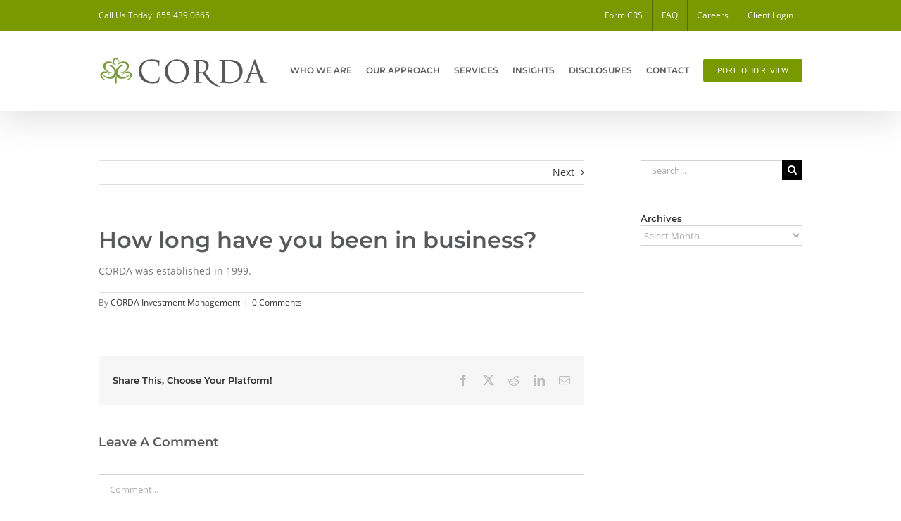

--- FILE ---
content_type: text/html; charset=UTF-8
request_url: https://cordamanagement.com/faq-items/how-long-have-you-been-in-business/
body_size: 23182
content:
<!DOCTYPE html>
<html class="avada-html-layout-wide avada-html-header-position-top" lang="en-US" prefix="og: http://ogp.me/ns# fb: http://ogp.me/ns/fb#">
<head>
	<meta http-equiv="X-UA-Compatible" content="IE=edge" />
	<meta http-equiv="Content-Type" content="text/html; charset=utf-8"/>
	<meta name="viewport" content="width=device-width, initial-scale=1" />
	<title>How long have you been in business? &#8211; CORDA Investment Management</title><link rel="stylesheet" href="https://cordamanagement.com/wp-content/cache/min/1/2d23f6f543c07d1e7d838de3fa3fd2dd.css" media="all" data-minify="1" />
<meta name='robots' content='max-image-preview:large' />
<link rel='dns-prefetch' href='//stats.wp.com' />

<link rel="alternate" type="application/rss+xml" title="CORDA Investment Management &raquo; Feed" href="https://cordamanagement.com/feed/" />
<link rel="alternate" type="application/rss+xml" title="CORDA Investment Management &raquo; Comments Feed" href="https://cordamanagement.com/comments/feed/" />
								<link rel="icon" href="https://cordamanagement.com/wp-content/uploads/2022/06/CORDA-favicon_64x64.png" type="image/png" />
		
					<!-- Apple Touch Icon -->
						<link rel="apple-touch-icon" sizes="180x180" href="https://cordamanagement.com/wp-content/uploads/2022/06/CORDA-favicon_180x180.png" type="image/png">
		
					<!-- Android Icon -->
						<link rel="icon" sizes="192x192" href="https://cordamanagement.com/wp-content/uploads/2022/06/CORDA-favicon_192x192.png" type="image/png">
		
					<!-- MS Edge Icon -->
						<meta name="msapplication-TileImage" content="https://cordamanagement.com/wp-content/uploads/2022/06/CORDA-favicon_270x270.png" type="image/png">
				<link rel="alternate" type="application/rss+xml" title="CORDA Investment Management &raquo; How long have you been in business? Comments Feed" href="https://cordamanagement.com/faq-items/how-long-have-you-been-in-business/feed/" />
<link rel="alternate" title="oEmbed (JSON)" type="application/json+oembed" href="https://cordamanagement.com/wp-json/oembed/1.0/embed?url=https%3A%2F%2Fcordamanagement.com%2Ffaq-items%2Fhow-long-have-you-been-in-business%2F" />
<link rel="alternate" title="oEmbed (XML)" type="text/xml+oembed" href="https://cordamanagement.com/wp-json/oembed/1.0/embed?url=https%3A%2F%2Fcordamanagement.com%2Ffaq-items%2Fhow-long-have-you-been-in-business%2F&#038;format=xml" />
					<meta name="description" content="CORDA was established in 1999."/>
				
		<meta property="og:locale" content="en_US"/>
		<meta property="og:type" content="article"/>
		<meta property="og:site_name" content="CORDA Investment Management"/>
		<meta property="og:title" content="  How long have you been in business?"/>
				<meta property="og:description" content="CORDA was established in 1999."/>
				<meta property="og:url" content="https://cordamanagement.com/faq-items/how-long-have-you-been-in-business/"/>
													<meta property="article:modified_time" content="2019-07-12T17:21:06+00:00"/>
											<meta property="og:image" content="https://cordamanagement.com/wp-content/uploads/2022/03/corda_logo.png"/>
		<meta property="og:image:width" content="240"/>
		<meta property="og:image:height" content="49"/>
		<meta property="og:image:type" content="image/png"/>
				<style id='wp-img-auto-sizes-contain-inline-css' type='text/css'>
img:is([sizes=auto i],[sizes^="auto," i]){contain-intrinsic-size:3000px 1500px}
/*# sourceURL=wp-img-auto-sizes-contain-inline-css */
</style>
<style id='wp-emoji-styles-inline-css' type='text/css'>

	img.wp-smiley, img.emoji {
		display: inline !important;
		border: none !important;
		box-shadow: none !important;
		height: 1em !important;
		width: 1em !important;
		margin: 0 0.07em !important;
		vertical-align: -0.1em !important;
		background: none !important;
		padding: 0 !important;
	}
/*# sourceURL=wp-emoji-styles-inline-css */
</style>



<script type="text/javascript" src="https://cordamanagement.com/wp-includes/js/jquery/jquery.min.js?ver=3.7.1" id="jquery-core-js"></script>
<script type="text/javascript" src="https://cordamanagement.com/wp-includes/js/jquery/jquery-migrate.min.js?ver=3.4.1" id="jquery-migrate-js"></script>
<script type="text/javascript" data-jetpack-boost="ignore" src="//cordamanagement.com/wp-content/plugins/revslider/sr6/assets/js/rbtools.min.js?ver=6.7.39" async id="tp-tools-js"></script>
<script type="text/javascript" data-jetpack-boost="ignore" src="//cordamanagement.com/wp-content/plugins/revslider/sr6/assets/js/rs6.min.js?ver=6.7.39" async id="revmin-js"></script>
<script data-minify="1" type="text/javascript" src="https://cordamanagement.com/wp-content/cache/min/1/wp-content/plugins/wonderplugin-carousel/engine/wonderplugincarouselskins.js?ver=1766075845" id="wonderplugin-carousel-skins-script-js"></script>
<script data-minify="1" type="text/javascript" src="https://cordamanagement.com/wp-content/cache/min/1/wp-content/plugins/wonderplugin-carousel/engine/wonderplugincarousel.js?ver=1766075845" id="wonderplugin-carousel-script-js"></script>
<link rel="https://api.w.org/" href="https://cordamanagement.com/wp-json/" /><link rel="alternate" title="JSON" type="application/json" href="https://cordamanagement.com/wp-json/wp/v2/avada_faq/193" /><link rel="EditURI" type="application/rsd+xml" title="RSD" href="https://cordamanagement.com/xmlrpc.php?rsd" />
<meta name="generator" content="WordPress 6.9" />
<link rel="canonical" href="https://cordamanagement.com/faq-items/how-long-have-you-been-in-business/" />
<link rel='shortlink' href='https://cordamanagement.com/?p=193' />
	<style>img#wpstats{display:none}</style>
		<style type="text/css" id="css-fb-visibility">@media screen and (max-width: 640px){.fusion-no-small-visibility{display:none !important;}body .sm-text-align-center{text-align:center !important;}body .sm-text-align-left{text-align:left !important;}body .sm-text-align-right{text-align:right !important;}body .sm-text-align-justify{text-align:justify !important;}body .sm-flex-align-center{justify-content:center !important;}body .sm-flex-align-flex-start{justify-content:flex-start !important;}body .sm-flex-align-flex-end{justify-content:flex-end !important;}body .sm-mx-auto{margin-left:auto !important;margin-right:auto !important;}body .sm-ml-auto{margin-left:auto !important;}body .sm-mr-auto{margin-right:auto !important;}body .fusion-absolute-position-small{position:absolute;width:100%;}.awb-sticky.awb-sticky-small{ position: sticky; top: var(--awb-sticky-offset,0); }}@media screen and (min-width: 641px) and (max-width: 1024px){.fusion-no-medium-visibility{display:none !important;}body .md-text-align-center{text-align:center !important;}body .md-text-align-left{text-align:left !important;}body .md-text-align-right{text-align:right !important;}body .md-text-align-justify{text-align:justify !important;}body .md-flex-align-center{justify-content:center !important;}body .md-flex-align-flex-start{justify-content:flex-start !important;}body .md-flex-align-flex-end{justify-content:flex-end !important;}body .md-mx-auto{margin-left:auto !important;margin-right:auto !important;}body .md-ml-auto{margin-left:auto !important;}body .md-mr-auto{margin-right:auto !important;}body .fusion-absolute-position-medium{position:absolute;width:100%;}.awb-sticky.awb-sticky-medium{ position: sticky; top: var(--awb-sticky-offset,0); }}@media screen and (min-width: 1025px){.fusion-no-large-visibility{display:none !important;}body .lg-text-align-center{text-align:center !important;}body .lg-text-align-left{text-align:left !important;}body .lg-text-align-right{text-align:right !important;}body .lg-text-align-justify{text-align:justify !important;}body .lg-flex-align-center{justify-content:center !important;}body .lg-flex-align-flex-start{justify-content:flex-start !important;}body .lg-flex-align-flex-end{justify-content:flex-end !important;}body .lg-mx-auto{margin-left:auto !important;margin-right:auto !important;}body .lg-ml-auto{margin-left:auto !important;}body .lg-mr-auto{margin-right:auto !important;}body .fusion-absolute-position-large{position:absolute;width:100%;}.awb-sticky.awb-sticky-large{ position: sticky; top: var(--awb-sticky-offset,0); }}</style><meta name="generator" content="Powered by Slider Revolution 6.7.39 - responsive, Mobile-Friendly Slider Plugin for WordPress with comfortable drag and drop interface." />
<script data-jetpack-boost="ignore">function setREVStartSize(e){
			//window.requestAnimationFrame(function() {
				window.RSIW = window.RSIW===undefined ? window.innerWidth : window.RSIW;
				window.RSIH = window.RSIH===undefined ? window.innerHeight : window.RSIH;
				try {
					var pw = document.getElementById(e.c).parentNode.offsetWidth,
						newh;
					pw = pw===0 || isNaN(pw) || (e.l=="fullwidth" || e.layout=="fullwidth") ? window.RSIW : pw;
					e.tabw = e.tabw===undefined ? 0 : parseInt(e.tabw);
					e.thumbw = e.thumbw===undefined ? 0 : parseInt(e.thumbw);
					e.tabh = e.tabh===undefined ? 0 : parseInt(e.tabh);
					e.thumbh = e.thumbh===undefined ? 0 : parseInt(e.thumbh);
					e.tabhide = e.tabhide===undefined ? 0 : parseInt(e.tabhide);
					e.thumbhide = e.thumbhide===undefined ? 0 : parseInt(e.thumbhide);
					e.mh = e.mh===undefined || e.mh=="" || e.mh==="auto" ? 0 : parseInt(e.mh,0);
					if(e.layout==="fullscreen" || e.l==="fullscreen")
						newh = Math.max(e.mh,window.RSIH);
					else{
						e.gw = Array.isArray(e.gw) ? e.gw : [e.gw];
						for (var i in e.rl) if (e.gw[i]===undefined || e.gw[i]===0) e.gw[i] = e.gw[i-1];
						e.gh = e.el===undefined || e.el==="" || (Array.isArray(e.el) && e.el.length==0)? e.gh : e.el;
						e.gh = Array.isArray(e.gh) ? e.gh : [e.gh];
						for (var i in e.rl) if (e.gh[i]===undefined || e.gh[i]===0) e.gh[i] = e.gh[i-1];
											
						var nl = new Array(e.rl.length),
							ix = 0,
							sl;
						e.tabw = e.tabhide>=pw ? 0 : e.tabw;
						e.thumbw = e.thumbhide>=pw ? 0 : e.thumbw;
						e.tabh = e.tabhide>=pw ? 0 : e.tabh;
						e.thumbh = e.thumbhide>=pw ? 0 : e.thumbh;
						for (var i in e.rl) nl[i] = e.rl[i]<window.RSIW ? 0 : e.rl[i];
						sl = nl[0];
						for (var i in nl) if (sl>nl[i] && nl[i]>0) { sl = nl[i]; ix=i;}
						var m = pw>(e.gw[ix]+e.tabw+e.thumbw) ? 1 : (pw-(e.tabw+e.thumbw)) / (e.gw[ix]);
						newh =  (e.gh[ix] * m) + (e.tabh + e.thumbh);
					}
					var el = document.getElementById(e.c);
					if (el!==null && el) el.style.height = newh+"px";
					el = document.getElementById(e.c+"_wrapper");
					if (el!==null && el) {
						el.style.height = newh+"px";
						el.style.display = "block";
					}
				} catch(e){
					console.log("Failure at Presize of Slider:" + e)
				}
			//});
		  };</script>
		<style type="text/css" id="wp-custom-css">
			h1{
	font-size:  32px !important;
	line-height:  36px !important;
}		</style>
				<script type="text/javascript">
			var doc = document.documentElement;
			doc.setAttribute( 'data-useragent', navigator.userAgent );
		</script>
		<!-- Global site tag (gtag.js) - Google Analytics -->
<script async src="https://www.googletagmanager.com/gtag/js?id=UA-52955310-1"></script>
<script>
 window.dataLayer = window.dataLayer || [];
 function gtag(){dataLayer.push(arguments);}
 gtag('js', new Date());

 gtag('config', 'UA-52955310-1');
</script>

<!-- Lucky Orange Tracking -->
<script type='text/javascript'>
window.__lo_site_id = 137627;

	(function() {
		var wa = document.createElement('script'); wa.type = 'text/javascript'; wa.async = true;
		wa.src = 'https://d10lpsik1i8c69.cloudfront.net/w.js';
		var s = document.getElementsByTagName('script')[0]; s.parentNode.insertBefore(wa, s);
	  })();
	</script>
	<script type="text/html">[fusion_modal name="request_portfolio_review" title="Request a Complimentary Portfolio Review" size="small" background="" border_color="" show_footer="no" class="" id=""][contact-form-7 id="24" title="Request a Portfolio Review"][/fusion_modal]</script>

<script async
    src="https://maps.googleapis.com/maps/api/js?key=&loading=async&callback=initMap">
</script>

<!-- Google Tag Manager -->
<script>(function(w,d,s,l,i){w[l]=w[l]||[];w[l].push({'gtm.start':
new Date().getTime(),event:'gtm.js'});var f=d.getElementsByTagName(s)[0],
j=d.createElement(s),dl=l!='dataLayer'?'&l='+l:'';j.async=true;j.src=
'https://www.googletagmanager.com/gtm.js?id='+i+dl;f.parentNode.insertBefore(j,f);
})(window,document,'script','dataLayer','GTM-NMZ33L3');</script>
<!-- End Google Tag Manager -->

<META HTTP-EQUIV="Content-type" CONTENT="text/html; charset=UTF-8">
<script src="https://www.google.com/recaptcha/api.js"></script>
<script>
 function timestamp() { var response = document.getElementById("g-recaptcha-response"); if (response == null || response.value.trim() == "") {var elems = JSON.parse(document.getElementsByName("captcha_settings")[0].value);elems["ts"] = JSON.stringify(new Date().getTime());document.getElementsByName("captcha_settings")[0].value = JSON.stringify(elems); } } setInterval(timestamp, 500);
</script>

<!-- Facebook Pixel Code -->
<script>
  !function(f,b,e,v,n,t,s)
  {if(f.fbq)return;n=f.fbq=function(){n.callMethod?
  n.callMethod.apply(n,arguments):n.queue.push(arguments)};
  if(!f._fbq)f._fbq=n;n.push=n;n.loaded=!0;n.version='2.0';
  n.queue=[];t=b.createElement(e);t.async=!0;
  t.src=v;s=b.getElementsByTagName(e)[0];
  s.parentNode.insertBefore(t,s)}(window, document,'script',
  'https://connect.facebook.net/en_US/fbevents.js');
  fbq('init', '543576432983912');
  fbq('track', 'PageView');
</script>
<noscript><img height="1" width="1" style="display:none"
  src="https://www.facebook.com/tr?id=543576432983912&ev=PageView&noscript=1"
/></noscript>
<!-- End Facebook Pixel Code -->

<script type="application/ld+json">
{
  "@context": "http://schema.org",
  "@type": "FinancialService",
  "name": "CORDA Investment Management, LLC",
  "image": "https://cordamanagement.com/wp-content/uploads/2015/03/corda-logo-3.png",
  "@id": "",
  "url": "https://cordamanagement.com",
  "telephone": "+1 281.407.1531",
  "priceRange": "$$",
  "address": {
    "@type": "PostalAddress",
    "streetAddress": "8955 Katy Freeway Suite #200",
    "addressLocality": "Houston",
    "addressRegion": "TX",
    "postalCode": "77024",
    "addressCountry": "US"
  },
  "geo": {
    "@type": "GeoCoordinates",
    "latitude": 29.7834052,
    "longitude": -95.50962649999997
  },
  "openingHoursSpecification": {
    "@type": "OpeningHoursSpecification",
    "dayOfWeek": [
      "Monday",
      "Tuesday",
      "Wednesday",
      "Thursday",
      "Friday"
    ],
    "opens": "09:00",
    "closes": "18:00"
  }
}
</script>

<script type="application/ld+json">
{
  "@context": "http://schema.org",
  "@type": "FinancialService",
  "name": "CORDA Investment Management, LLC",
  "image": "https://cordamanagement.com/wp-content/uploads/2015/03/corda-logo-3.png",
  "@id": "",
  "url": "https://cordamanagement.com",
  "telephone": "+1 512.518.6849",
  "priceRange": "$$",
  "address": {
    "@type": "PostalAddress",
    "streetAddress": "9600 Great Hills Trail Suite #150W",
    "addressLocality": "Austin",
    "addressRegion": "TX",
    "postalCode": "77024",
    "addressCountry": "US"
  },
  "geo": {
    "@type": "GeoCoordinates",
    "latitude": 30.395422,
    "longitude": -97.75357120000001
  },
  "openingHoursSpecification": {
    "@type": "OpeningHoursSpecification",
    "dayOfWeek": [
      "Monday",
      "Tuesday",
      "Wednesday",
      "Thursday",
      "Friday"
    ],
    "opens": "09:00",
    "closes": "18:00"
  }
}
</script>

<script type="application/ld+json">
{
  "@context": "http://schema.org",
  "@type": "FinancialService",
  "name": "CORDA Investment Management, LLC",
  "image": "https://cordamanagement.com/wp-content/uploads/2015/03/corda-logo-3.png",
  "@id": "",
  "url": "https://cordamanagement.com",
  "telephone": "+1 469.453.6498",
  "priceRange": "$$",
  "address": {
    "@type": "PostalAddress",
    "streetAddress": "15950 Dallas Parkway Suite #430",
    "addressLocality": "Dallas",
    "addressRegion": "TX",
    "postalCode": "75248",
    "addressCountry": "US"
  },
  "geo": {
    "@type": "GeoCoordinates",
    "latitude": 32.9662916,
    "longitude": -96.82055930000001
  },
  "openingHoursSpecification": {
    "@type": "OpeningHoursSpecification",
    "dayOfWeek": [
      "Monday",
      "Tuesday",
      "Wednesday",
      "Thursday",
      "Friday"
    ],
    "opens": "09:00",
    "closes": "18:00"
  }
}
</script><style id='global-styles-inline-css' type='text/css'>
:root{--wp--preset--aspect-ratio--square: 1;--wp--preset--aspect-ratio--4-3: 4/3;--wp--preset--aspect-ratio--3-4: 3/4;--wp--preset--aspect-ratio--3-2: 3/2;--wp--preset--aspect-ratio--2-3: 2/3;--wp--preset--aspect-ratio--16-9: 16/9;--wp--preset--aspect-ratio--9-16: 9/16;--wp--preset--color--black: #000000;--wp--preset--color--cyan-bluish-gray: #abb8c3;--wp--preset--color--white: #ffffff;--wp--preset--color--pale-pink: #f78da7;--wp--preset--color--vivid-red: #cf2e2e;--wp--preset--color--luminous-vivid-orange: #ff6900;--wp--preset--color--luminous-vivid-amber: #fcb900;--wp--preset--color--light-green-cyan: #7bdcb5;--wp--preset--color--vivid-green-cyan: #00d084;--wp--preset--color--pale-cyan-blue: #8ed1fc;--wp--preset--color--vivid-cyan-blue: #0693e3;--wp--preset--color--vivid-purple: #9b51e0;--wp--preset--color--awb-color-1: rgba(255,255,255,1);--wp--preset--color--awb-color-2: rgba(246,246,246,1);--wp--preset--color--awb-color-3: rgba(239,239,239,1);--wp--preset--color--awb-color-4: rgba(160,206,78,1);--wp--preset--color--awb-color-5: rgba(121,153,0,1);--wp--preset--color--awb-color-6: rgba(116,116,116,1);--wp--preset--color--awb-color-7: rgba(88,89,91,1);--wp--preset--color--awb-color-8: rgba(51,51,51,1);--wp--preset--color--awb-color-custom-10: rgba(224,222,222,1);--wp--preset--color--awb-color-custom-11: rgba(249,249,249,1);--wp--preset--color--awb-color-custom-12: rgba(204,204,204,1);--wp--preset--color--awb-color-custom-13: rgba(235,234,234,1);--wp--preset--color--awb-color-custom-14: rgba(232,232,232,1);--wp--preset--color--awb-color-custom-15: rgba(221,221,221,1);--wp--preset--color--awb-color-custom-16: rgba(190,189,189,1);--wp--preset--color--awb-color-custom-17: rgba(173,173,173,1);--wp--preset--color--awb-color-custom-18: rgba(35,35,35,1);--wp--preset--gradient--vivid-cyan-blue-to-vivid-purple: linear-gradient(135deg,rgb(6,147,227) 0%,rgb(155,81,224) 100%);--wp--preset--gradient--light-green-cyan-to-vivid-green-cyan: linear-gradient(135deg,rgb(122,220,180) 0%,rgb(0,208,130) 100%);--wp--preset--gradient--luminous-vivid-amber-to-luminous-vivid-orange: linear-gradient(135deg,rgb(252,185,0) 0%,rgb(255,105,0) 100%);--wp--preset--gradient--luminous-vivid-orange-to-vivid-red: linear-gradient(135deg,rgb(255,105,0) 0%,rgb(207,46,46) 100%);--wp--preset--gradient--very-light-gray-to-cyan-bluish-gray: linear-gradient(135deg,rgb(238,238,238) 0%,rgb(169,184,195) 100%);--wp--preset--gradient--cool-to-warm-spectrum: linear-gradient(135deg,rgb(74,234,220) 0%,rgb(151,120,209) 20%,rgb(207,42,186) 40%,rgb(238,44,130) 60%,rgb(251,105,98) 80%,rgb(254,248,76) 100%);--wp--preset--gradient--blush-light-purple: linear-gradient(135deg,rgb(255,206,236) 0%,rgb(152,150,240) 100%);--wp--preset--gradient--blush-bordeaux: linear-gradient(135deg,rgb(254,205,165) 0%,rgb(254,45,45) 50%,rgb(107,0,62) 100%);--wp--preset--gradient--luminous-dusk: linear-gradient(135deg,rgb(255,203,112) 0%,rgb(199,81,192) 50%,rgb(65,88,208) 100%);--wp--preset--gradient--pale-ocean: linear-gradient(135deg,rgb(255,245,203) 0%,rgb(182,227,212) 50%,rgb(51,167,181) 100%);--wp--preset--gradient--electric-grass: linear-gradient(135deg,rgb(202,248,128) 0%,rgb(113,206,126) 100%);--wp--preset--gradient--midnight: linear-gradient(135deg,rgb(2,3,129) 0%,rgb(40,116,252) 100%);--wp--preset--font-size--small: 10.5px;--wp--preset--font-size--medium: 20px;--wp--preset--font-size--large: 21px;--wp--preset--font-size--x-large: 42px;--wp--preset--font-size--normal: 14px;--wp--preset--font-size--xlarge: 28px;--wp--preset--font-size--huge: 42px;--wp--preset--spacing--20: 0.44rem;--wp--preset--spacing--30: 0.67rem;--wp--preset--spacing--40: 1rem;--wp--preset--spacing--50: 1.5rem;--wp--preset--spacing--60: 2.25rem;--wp--preset--spacing--70: 3.38rem;--wp--preset--spacing--80: 5.06rem;--wp--preset--shadow--natural: 6px 6px 9px rgba(0, 0, 0, 0.2);--wp--preset--shadow--deep: 12px 12px 50px rgba(0, 0, 0, 0.4);--wp--preset--shadow--sharp: 6px 6px 0px rgba(0, 0, 0, 0.2);--wp--preset--shadow--outlined: 6px 6px 0px -3px rgb(255, 255, 255), 6px 6px rgb(0, 0, 0);--wp--preset--shadow--crisp: 6px 6px 0px rgb(0, 0, 0);}:where(.is-layout-flex){gap: 0.5em;}:where(.is-layout-grid){gap: 0.5em;}body .is-layout-flex{display: flex;}.is-layout-flex{flex-wrap: wrap;align-items: center;}.is-layout-flex > :is(*, div){margin: 0;}body .is-layout-grid{display: grid;}.is-layout-grid > :is(*, div){margin: 0;}:where(.wp-block-columns.is-layout-flex){gap: 2em;}:where(.wp-block-columns.is-layout-grid){gap: 2em;}:where(.wp-block-post-template.is-layout-flex){gap: 1.25em;}:where(.wp-block-post-template.is-layout-grid){gap: 1.25em;}.has-black-color{color: var(--wp--preset--color--black) !important;}.has-cyan-bluish-gray-color{color: var(--wp--preset--color--cyan-bluish-gray) !important;}.has-white-color{color: var(--wp--preset--color--white) !important;}.has-pale-pink-color{color: var(--wp--preset--color--pale-pink) !important;}.has-vivid-red-color{color: var(--wp--preset--color--vivid-red) !important;}.has-luminous-vivid-orange-color{color: var(--wp--preset--color--luminous-vivid-orange) !important;}.has-luminous-vivid-amber-color{color: var(--wp--preset--color--luminous-vivid-amber) !important;}.has-light-green-cyan-color{color: var(--wp--preset--color--light-green-cyan) !important;}.has-vivid-green-cyan-color{color: var(--wp--preset--color--vivid-green-cyan) !important;}.has-pale-cyan-blue-color{color: var(--wp--preset--color--pale-cyan-blue) !important;}.has-vivid-cyan-blue-color{color: var(--wp--preset--color--vivid-cyan-blue) !important;}.has-vivid-purple-color{color: var(--wp--preset--color--vivid-purple) !important;}.has-black-background-color{background-color: var(--wp--preset--color--black) !important;}.has-cyan-bluish-gray-background-color{background-color: var(--wp--preset--color--cyan-bluish-gray) !important;}.has-white-background-color{background-color: var(--wp--preset--color--white) !important;}.has-pale-pink-background-color{background-color: var(--wp--preset--color--pale-pink) !important;}.has-vivid-red-background-color{background-color: var(--wp--preset--color--vivid-red) !important;}.has-luminous-vivid-orange-background-color{background-color: var(--wp--preset--color--luminous-vivid-orange) !important;}.has-luminous-vivid-amber-background-color{background-color: var(--wp--preset--color--luminous-vivid-amber) !important;}.has-light-green-cyan-background-color{background-color: var(--wp--preset--color--light-green-cyan) !important;}.has-vivid-green-cyan-background-color{background-color: var(--wp--preset--color--vivid-green-cyan) !important;}.has-pale-cyan-blue-background-color{background-color: var(--wp--preset--color--pale-cyan-blue) !important;}.has-vivid-cyan-blue-background-color{background-color: var(--wp--preset--color--vivid-cyan-blue) !important;}.has-vivid-purple-background-color{background-color: var(--wp--preset--color--vivid-purple) !important;}.has-black-border-color{border-color: var(--wp--preset--color--black) !important;}.has-cyan-bluish-gray-border-color{border-color: var(--wp--preset--color--cyan-bluish-gray) !important;}.has-white-border-color{border-color: var(--wp--preset--color--white) !important;}.has-pale-pink-border-color{border-color: var(--wp--preset--color--pale-pink) !important;}.has-vivid-red-border-color{border-color: var(--wp--preset--color--vivid-red) !important;}.has-luminous-vivid-orange-border-color{border-color: var(--wp--preset--color--luminous-vivid-orange) !important;}.has-luminous-vivid-amber-border-color{border-color: var(--wp--preset--color--luminous-vivid-amber) !important;}.has-light-green-cyan-border-color{border-color: var(--wp--preset--color--light-green-cyan) !important;}.has-vivid-green-cyan-border-color{border-color: var(--wp--preset--color--vivid-green-cyan) !important;}.has-pale-cyan-blue-border-color{border-color: var(--wp--preset--color--pale-cyan-blue) !important;}.has-vivid-cyan-blue-border-color{border-color: var(--wp--preset--color--vivid-cyan-blue) !important;}.has-vivid-purple-border-color{border-color: var(--wp--preset--color--vivid-purple) !important;}.has-vivid-cyan-blue-to-vivid-purple-gradient-background{background: var(--wp--preset--gradient--vivid-cyan-blue-to-vivid-purple) !important;}.has-light-green-cyan-to-vivid-green-cyan-gradient-background{background: var(--wp--preset--gradient--light-green-cyan-to-vivid-green-cyan) !important;}.has-luminous-vivid-amber-to-luminous-vivid-orange-gradient-background{background: var(--wp--preset--gradient--luminous-vivid-amber-to-luminous-vivid-orange) !important;}.has-luminous-vivid-orange-to-vivid-red-gradient-background{background: var(--wp--preset--gradient--luminous-vivid-orange-to-vivid-red) !important;}.has-very-light-gray-to-cyan-bluish-gray-gradient-background{background: var(--wp--preset--gradient--very-light-gray-to-cyan-bluish-gray) !important;}.has-cool-to-warm-spectrum-gradient-background{background: var(--wp--preset--gradient--cool-to-warm-spectrum) !important;}.has-blush-light-purple-gradient-background{background: var(--wp--preset--gradient--blush-light-purple) !important;}.has-blush-bordeaux-gradient-background{background: var(--wp--preset--gradient--blush-bordeaux) !important;}.has-luminous-dusk-gradient-background{background: var(--wp--preset--gradient--luminous-dusk) !important;}.has-pale-ocean-gradient-background{background: var(--wp--preset--gradient--pale-ocean) !important;}.has-electric-grass-gradient-background{background: var(--wp--preset--gradient--electric-grass) !important;}.has-midnight-gradient-background{background: var(--wp--preset--gradient--midnight) !important;}.has-small-font-size{font-size: var(--wp--preset--font-size--small) !important;}.has-medium-font-size{font-size: var(--wp--preset--font-size--medium) !important;}.has-large-font-size{font-size: var(--wp--preset--font-size--large) !important;}.has-x-large-font-size{font-size: var(--wp--preset--font-size--x-large) !important;}
/*# sourceURL=global-styles-inline-css */
</style>
<style id='wp-block-library-inline-css' type='text/css'>
:root{--wp-block-synced-color:#7a00df;--wp-block-synced-color--rgb:122,0,223;--wp-bound-block-color:var(--wp-block-synced-color);--wp-editor-canvas-background:#ddd;--wp-admin-theme-color:#007cba;--wp-admin-theme-color--rgb:0,124,186;--wp-admin-theme-color-darker-10:#006ba1;--wp-admin-theme-color-darker-10--rgb:0,107,160.5;--wp-admin-theme-color-darker-20:#005a87;--wp-admin-theme-color-darker-20--rgb:0,90,135;--wp-admin-border-width-focus:2px}@media (min-resolution:192dpi){:root{--wp-admin-border-width-focus:1.5px}}.wp-element-button{cursor:pointer}:root .has-very-light-gray-background-color{background-color:#eee}:root .has-very-dark-gray-background-color{background-color:#313131}:root .has-very-light-gray-color{color:#eee}:root .has-very-dark-gray-color{color:#313131}:root .has-vivid-green-cyan-to-vivid-cyan-blue-gradient-background{background:linear-gradient(135deg,#00d084,#0693e3)}:root .has-purple-crush-gradient-background{background:linear-gradient(135deg,#34e2e4,#4721fb 50%,#ab1dfe)}:root .has-hazy-dawn-gradient-background{background:linear-gradient(135deg,#faaca8,#dad0ec)}:root .has-subdued-olive-gradient-background{background:linear-gradient(135deg,#fafae1,#67a671)}:root .has-atomic-cream-gradient-background{background:linear-gradient(135deg,#fdd79a,#004a59)}:root .has-nightshade-gradient-background{background:linear-gradient(135deg,#330968,#31cdcf)}:root .has-midnight-gradient-background{background:linear-gradient(135deg,#020381,#2874fc)}:root{--wp--preset--font-size--normal:16px;--wp--preset--font-size--huge:42px}.has-regular-font-size{font-size:1em}.has-larger-font-size{font-size:2.625em}.has-normal-font-size{font-size:var(--wp--preset--font-size--normal)}.has-huge-font-size{font-size:var(--wp--preset--font-size--huge)}.has-text-align-center{text-align:center}.has-text-align-left{text-align:left}.has-text-align-right{text-align:right}.has-fit-text{white-space:nowrap!important}#end-resizable-editor-section{display:none}.aligncenter{clear:both}.items-justified-left{justify-content:flex-start}.items-justified-center{justify-content:center}.items-justified-right{justify-content:flex-end}.items-justified-space-between{justify-content:space-between}.screen-reader-text{border:0;clip-path:inset(50%);height:1px;margin:-1px;overflow:hidden;padding:0;position:absolute;width:1px;word-wrap:normal!important}.screen-reader-text:focus{background-color:#ddd;clip-path:none;color:#444;display:block;font-size:1em;height:auto;left:5px;line-height:normal;padding:15px 23px 14px;text-decoration:none;top:5px;width:auto;z-index:100000}html :where(.has-border-color){border-style:solid}html :where([style*=border-top-color]){border-top-style:solid}html :where([style*=border-right-color]){border-right-style:solid}html :where([style*=border-bottom-color]){border-bottom-style:solid}html :where([style*=border-left-color]){border-left-style:solid}html :where([style*=border-width]){border-style:solid}html :where([style*=border-top-width]){border-top-style:solid}html :where([style*=border-right-width]){border-right-style:solid}html :where([style*=border-bottom-width]){border-bottom-style:solid}html :where([style*=border-left-width]){border-left-style:solid}html :where(img[class*=wp-image-]){height:auto;max-width:100%}:where(figure){margin:0 0 1em}html :where(.is-position-sticky){--wp-admin--admin-bar--position-offset:var(--wp-admin--admin-bar--height,0px)}@media screen and (max-width:600px){html :where(.is-position-sticky){--wp-admin--admin-bar--position-offset:0px}}
/*wp_block_styles_on_demand_placeholder:695ea8a5c7ae6*/
/*# sourceURL=wp-block-library-inline-css */
</style>
<style id='wp-block-library-theme-inline-css' type='text/css'>
.wp-block-audio :where(figcaption){color:#555;font-size:13px;text-align:center}.is-dark-theme .wp-block-audio :where(figcaption){color:#ffffffa6}.wp-block-audio{margin:0 0 1em}.wp-block-code{border:1px solid #ccc;border-radius:4px;font-family:Menlo,Consolas,monaco,monospace;padding:.8em 1em}.wp-block-embed :where(figcaption){color:#555;font-size:13px;text-align:center}.is-dark-theme .wp-block-embed :where(figcaption){color:#ffffffa6}.wp-block-embed{margin:0 0 1em}.blocks-gallery-caption{color:#555;font-size:13px;text-align:center}.is-dark-theme .blocks-gallery-caption{color:#ffffffa6}:root :where(.wp-block-image figcaption){color:#555;font-size:13px;text-align:center}.is-dark-theme :root :where(.wp-block-image figcaption){color:#ffffffa6}.wp-block-image{margin:0 0 1em}.wp-block-pullquote{border-bottom:4px solid;border-top:4px solid;color:currentColor;margin-bottom:1.75em}.wp-block-pullquote :where(cite),.wp-block-pullquote :where(footer),.wp-block-pullquote__citation{color:currentColor;font-size:.8125em;font-style:normal;text-transform:uppercase}.wp-block-quote{border-left:.25em solid;margin:0 0 1.75em;padding-left:1em}.wp-block-quote cite,.wp-block-quote footer{color:currentColor;font-size:.8125em;font-style:normal;position:relative}.wp-block-quote:where(.has-text-align-right){border-left:none;border-right:.25em solid;padding-left:0;padding-right:1em}.wp-block-quote:where(.has-text-align-center){border:none;padding-left:0}.wp-block-quote.is-large,.wp-block-quote.is-style-large,.wp-block-quote:where(.is-style-plain){border:none}.wp-block-search .wp-block-search__label{font-weight:700}.wp-block-search__button{border:1px solid #ccc;padding:.375em .625em}:where(.wp-block-group.has-background){padding:1.25em 2.375em}.wp-block-separator.has-css-opacity{opacity:.4}.wp-block-separator{border:none;border-bottom:2px solid;margin-left:auto;margin-right:auto}.wp-block-separator.has-alpha-channel-opacity{opacity:1}.wp-block-separator:not(.is-style-wide):not(.is-style-dots){width:100px}.wp-block-separator.has-background:not(.is-style-dots){border-bottom:none;height:1px}.wp-block-separator.has-background:not(.is-style-wide):not(.is-style-dots){height:2px}.wp-block-table{margin:0 0 1em}.wp-block-table td,.wp-block-table th{word-break:normal}.wp-block-table :where(figcaption){color:#555;font-size:13px;text-align:center}.is-dark-theme .wp-block-table :where(figcaption){color:#ffffffa6}.wp-block-video :where(figcaption){color:#555;font-size:13px;text-align:center}.is-dark-theme .wp-block-video :where(figcaption){color:#ffffffa6}.wp-block-video{margin:0 0 1em}:root :where(.wp-block-template-part.has-background){margin-bottom:0;margin-top:0;padding:1.25em 2.375em}
/*# sourceURL=/wp-includes/css/dist/block-library/theme.min.css */
</style>
<style id='classic-theme-styles-inline-css' type='text/css'>
/*! This file is auto-generated */
.wp-block-button__link{color:#fff;background-color:#32373c;border-radius:9999px;box-shadow:none;text-decoration:none;padding:calc(.667em + 2px) calc(1.333em + 2px);font-size:1.125em}.wp-block-file__button{background:#32373c;color:#fff;text-decoration:none}
/*# sourceURL=/wp-includes/css/classic-themes.min.css */
</style>

<style id='rs-plugin-settings-inline-css' type='text/css'>
#rs-demo-id {}
/*# sourceURL=rs-plugin-settings-inline-css */
</style>
</head>

<body data-rsssl=1 class="wp-singular avada_faq-template-default single single-avada_faq postid-193 single-format-standard wp-theme-Avada has-sidebar fusion-image-hovers fusion-pagination-sizing fusion-button_type-flat fusion-button_span-no fusion-button_gradient-linear avada-image-rollover-circle-yes avada-image-rollover-yes avada-image-rollover-direction-left fusion-body ltr fusion-sticky-header no-tablet-sticky-header no-mobile-sticky-header no-mobile-slidingbar no-mobile-totop avada-has-rev-slider-styles fusion-disable-outline fusion-sub-menu-fade mobile-logo-pos-left layout-wide-mode avada-has-boxed-modal-shadow-none layout-scroll-offset-full avada-has-zero-margin-offset-top fusion-top-header menu-text-align-center mobile-menu-design-modern fusion-show-pagination-text fusion-header-layout-v3 avada-responsive avada-footer-fx-none avada-menu-highlight-style-bar fusion-search-form-classic fusion-main-menu-search-dropdown fusion-avatar-square avada-dropdown-styles avada-blog-layout-large avada-blog-archive-layout-large avada-header-shadow-yes avada-menu-icon-position-left avada-has-megamenu-shadow avada-has-mainmenu-dropdown-divider avada-has-breadcrumb-mobile-hidden avada-has-titlebar-hide avada-has-pagination-padding avada-flyout-menu-direction-fade avada-ec-views-v1" data-awb-post-id="193">
		<a class="skip-link screen-reader-text" href="#content">Skip to content</a>

	<div id="boxed-wrapper">
		
		<div id="wrapper" class="fusion-wrapper">
			<div id="home" style="position:relative;top:-1px;"></div>
							
					
			<header class="fusion-header-wrapper fusion-header-shadow">
				<div class="fusion-header-v3 fusion-logo-alignment fusion-logo-left fusion-sticky-menu-1 fusion-sticky-logo- fusion-mobile-logo-1  fusion-mobile-menu-design-modern">
					
<div class="fusion-secondary-header">
	<div class="fusion-row">
					<div class="fusion-alignleft">
				<div class="fusion-contact-info"><span class="fusion-contact-info-phone-number">Call Us Today! 855.439.0665</span></div>			</div>
							<div class="fusion-alignright">
				<nav class="fusion-secondary-menu" role="navigation" aria-label="Secondary Menu"><ul id="menu-top-navigation" class="menu"><li  id="menu-item-22227"  class="menu-item menu-item-type-custom menu-item-object-custom menu-item-22227"  data-item-id="22227"><a  target="_blank" rel="noopener noreferrer" href="https://cordamanagement.com/wp-content/uploads/2025/08/CORDA-Form-CRS-August-2025.pdf" class="fusion-bar-highlight"><span class="menu-text">Form CRS</span></a></li><li  id="menu-item-267"  class="menu-item menu-item-type-post_type menu-item-object-page menu-item-267"  data-item-id="267"><a  href="https://cordamanagement.com/faq/" class="fusion-bar-highlight"><span class="menu-text">FAQ</span></a></li><li  id="menu-item-22346"  class="menu-item menu-item-type-post_type menu-item-object-page menu-item-22346"  data-item-id="22346"><a  href="https://cordamanagement.com/careers/" class="fusion-bar-highlight"><span class="menu-text">Careers</span></a></li><li  id="menu-item-2913"  class="menu-item menu-item-type-post_type menu-item-object-page menu-item-2913"  data-item-id="2913"><a  href="https://cordamanagement.com/client-login/" class="fusion-bar-highlight"><span class="menu-text">Client Login</span></a></li></ul></nav><nav class="fusion-mobile-nav-holder fusion-mobile-menu-text-align-center" aria-label="Secondary Mobile Menu"></nav>			</div>
			</div>
</div>
<div class="fusion-header-sticky-height"></div>
<div class="fusion-header">
	<div class="fusion-row">
					<div class="fusion-logo" data-margin-top="31px" data-margin-bottom="31px" data-margin-left="0px" data-margin-right="0px">
			<a class="fusion-logo-link"  href="https://cordamanagement.com/" >

						<!-- standard logo -->
			<img src="https://cordamanagement.com/wp-content/uploads/2022/03/corda_logo.png" srcset="https://cordamanagement.com/wp-content/uploads/2022/03/corda_logo.png 1x, https://cordamanagement.com/wp-content/uploads/2022/03/corda_logo_retina.png 2x" width="240" height="49" style="max-height:49px;height:auto;" alt="CORDA Investment Management Logo" data-retina_logo_url="https://cordamanagement.com/wp-content/uploads/2022/03/corda_logo_retina.png" class="fusion-standard-logo" />

											<!-- mobile logo -->
				<img src="https://cordamanagement.com/wp-content/uploads/2022/03/corda_logo.png" srcset="https://cordamanagement.com/wp-content/uploads/2022/03/corda_logo.png 1x, https://cordamanagement.com/wp-content/uploads/2022/03/corda_logo_retina.png 2x" width="240" height="49" style="max-height:49px;height:auto;" alt="CORDA Investment Management Logo" data-retina_logo_url="https://cordamanagement.com/wp-content/uploads/2022/03/corda_logo_retina.png" class="fusion-mobile-logo" />
			
					</a>
		</div>		<nav class="fusion-main-menu" aria-label="Main Menu"><ul id="menu-main-menu" class="fusion-menu"><li  id="menu-item-120"  class="menu-item menu-item-type-post_type menu-item-object-page menu-item-has-children menu-item-120 fusion-dropdown-menu"  data-item-id="120"><a  href="https://cordamanagement.com/who-we-are/" class="fusion-bar-highlight"><span class="menu-text">WHO WE ARE</span></a><ul class="sub-menu"><li  id="menu-item-130"  class="menu-item menu-item-type-post_type menu-item-object-page menu-item-130 fusion-dropdown-submenu" ><a  href="https://cordamanagement.com/who-we-are/meet-the-team/" class="fusion-bar-highlight"><span>Meet the Team</span></a></li><li  id="menu-item-22647"  class="menu-item menu-item-type-post_type menu-item-object-page menu-item-22647 fusion-dropdown-submenu" ><a  href="https://cordamanagement.com/in-the-community/" class="fusion-bar-highlight"><span>CORDA In the Community</span></a></li></ul></li><li  id="menu-item-8341"  class="menu-item menu-item-type-post_type menu-item-object-page menu-item-has-children menu-item-8341 fusion-dropdown-menu"  data-item-id="8341"><a  href="https://cordamanagement.com/our-approach/" class="fusion-bar-highlight"><span class="menu-text">OUR APPROACH</span></a><ul class="sub-menu"><li  id="menu-item-8342"  class="menu-item menu-item-type-post_type menu-item-object-page menu-item-8342 fusion-dropdown-submenu" ><a  href="https://cordamanagement.com/philosophy/" class="fusion-bar-highlight"><span>Investment Philosophy</span></a></li><li  id="menu-item-8340"  class="menu-item menu-item-type-post_type menu-item-object-page menu-item-8340 fusion-dropdown-submenu" ><a  href="https://cordamanagement.com/how-we-invest/" class="fusion-bar-highlight"><span>How We Invest</span></a></li><li  id="menu-item-203"  class="menu-item menu-item-type-post_type menu-item-object-page menu-item-203 fusion-dropdown-submenu" ><a  href="https://cordamanagement.com/faq/" class="fusion-bar-highlight"><span>FAQ</span></a></li></ul></li><li  id="menu-item-190"  class="menu-item menu-item-type-post_type menu-item-object-page menu-item-has-children menu-item-190 fusion-dropdown-menu"  data-item-id="190"><a  href="https://cordamanagement.com/services/" class="fusion-bar-highlight"><span class="menu-text">SERVICES</span></a><ul class="sub-menu"><li  id="menu-item-3215"  class="menu-item menu-item-type-post_type menu-item-object-page menu-item-3215 fusion-dropdown-submenu" ><a  href="https://cordamanagement.com/services/service-packages/" class="fusion-bar-highlight"><span>Service Packages</span></a></li><li  id="menu-item-3196"  class="menu-item menu-item-type-post_type menu-item-object-page menu-item-3196 fusion-dropdown-submenu" ><a  href="https://cordamanagement.com/services/investment-management-services/" class="fusion-bar-highlight"><span>Investment Management</span></a></li><li  id="menu-item-3206"  class="menu-item menu-item-type-post_type menu-item-object-page menu-item-3206 fusion-dropdown-submenu" ><a  href="https://cordamanagement.com/services/financial-planning-services/" class="fusion-bar-highlight"><span>Financial Planning</span></a></li><li  id="menu-item-3231"  class="menu-item menu-item-type-post_type menu-item-object-page menu-item-3231 fusion-dropdown-submenu" ><a  href="https://cordamanagement.com/services/estate-planning-services/" class="fusion-bar-highlight"><span>Estate Planning</span></a></li><li  id="menu-item-3211"  class="menu-item menu-item-type-post_type menu-item-object-page menu-item-3211 fusion-dropdown-submenu" ><a  href="https://cordamanagement.com/services/retirement-planning-services/" class="fusion-bar-highlight"><span>Retirement Planning</span></a></li><li  id="menu-item-22537"  class="menu-item menu-item-type-post_type menu-item-object-page menu-item-22537 fusion-dropdown-submenu" ><a  href="https://cordamanagement.com/services/tax-services/" class="fusion-bar-highlight"><span>Tax Services</span></a></li></ul></li><li  id="menu-item-3013"  class="menu-item menu-item-type-post_type menu-item-object-page menu-item-has-children menu-item-3013 fusion-dropdown-menu"  data-item-id="3013"><a  href="https://cordamanagement.com/insights/" class="fusion-bar-highlight"><span class="menu-text">INSIGHTS</span></a><ul class="sub-menu"><li  id="menu-item-3016"  class="menu-item menu-item-type-post_type menu-item-object-page menu-item-3016 fusion-dropdown-submenu" ><a  href="https://cordamanagement.com/insights/enewsletters/" class="fusion-bar-highlight"><span>E-Newsletters</span></a></li><li  id="menu-item-6094"  class="menu-item menu-item-type-post_type menu-item-object-page menu-item-6094 fusion-dropdown-submenu" ><a  href="https://cordamanagement.com/insights/videos/" class="fusion-bar-highlight"><span>Videos</span></a></li></ul></li><li  id="menu-item-22083"  class="menu-item menu-item-type-post_type menu-item-object-page menu-item-has-children menu-item-22083 fusion-dropdown-menu"  data-item-id="22083"><a  href="https://cordamanagement.com/disclosures/" class="fusion-bar-highlight"><span class="menu-text">DISCLOSURES</span></a><ul class="sub-menu"><li  id="menu-item-22228"  class="menu-item menu-item-type-custom menu-item-object-custom menu-item-22228 fusion-dropdown-submenu" ><a  target="_blank" rel="noopener noreferrer" href="https://cordamanagement.com/wp-content/uploads/2025/08/CORDA-Form-CRS-August-2025.pdf" class="fusion-bar-highlight"><span>Form CRS</span></a></li></ul></li><li  id="menu-item-2902"  class="menu-item menu-item-type-post_type menu-item-object-page menu-item-has-children menu-item-2902 fusion-dropdown-menu"  data-item-id="2902"><a  href="https://cordamanagement.com/contact/" class="fusion-bar-highlight"><span class="menu-text">CONTACT</span></a><ul class="sub-menu"><li  id="menu-item-22038"  class="menu-item menu-item-type-post_type menu-item-object-page menu-item-22038 fusion-dropdown-submenu" ><a  href="https://cordamanagement.com/portfolio-review/" class="fusion-bar-highlight"><span>Complimentary Portfolio Review</span></a></li><li  id="menu-item-22039"  class="menu-item menu-item-type-post_type menu-item-object-page menu-item-22039 fusion-dropdown-submenu" ><a  href="https://cordamanagement.com/investment-objectives/" class="fusion-bar-highlight"><span>Investment Objectives &#038; Risk Tolerance Questionnaire</span></a></li><li  id="menu-item-22347"  class="menu-item menu-item-type-post_type menu-item-object-page menu-item-22347 fusion-dropdown-submenu" ><a  href="https://cordamanagement.com/careers/" class="fusion-bar-highlight"><span>Careers</span></a></li></ul></li><li  id="menu-item-22"  class="menu-item menu-item-type-custom menu-item-object-custom menu-item-22 fusion-menu-item-button"  data-item-id="22"><a  href="#" class="fusion-bar-highlight" data-toggle="modal" data-target=".request_portfolio_review"><span class="menu-text fusion-button button-default button-small">Portfolio Review</span></a></li></ul></nav><nav class="fusion-main-menu fusion-sticky-menu" aria-label="Main Menu Sticky"><ul id="menu-main-menu-1" class="fusion-menu"><li   class="menu-item menu-item-type-post_type menu-item-object-page menu-item-has-children menu-item-120 fusion-dropdown-menu"  data-item-id="120"><a  href="https://cordamanagement.com/who-we-are/" class="fusion-bar-highlight"><span class="menu-text">WHO WE ARE</span></a><ul class="sub-menu"><li   class="menu-item menu-item-type-post_type menu-item-object-page menu-item-130 fusion-dropdown-submenu" ><a  href="https://cordamanagement.com/who-we-are/meet-the-team/" class="fusion-bar-highlight"><span>Meet the Team</span></a></li><li   class="menu-item menu-item-type-post_type menu-item-object-page menu-item-22647 fusion-dropdown-submenu" ><a  href="https://cordamanagement.com/in-the-community/" class="fusion-bar-highlight"><span>CORDA In the Community</span></a></li></ul></li><li   class="menu-item menu-item-type-post_type menu-item-object-page menu-item-has-children menu-item-8341 fusion-dropdown-menu"  data-item-id="8341"><a  href="https://cordamanagement.com/our-approach/" class="fusion-bar-highlight"><span class="menu-text">OUR APPROACH</span></a><ul class="sub-menu"><li   class="menu-item menu-item-type-post_type menu-item-object-page menu-item-8342 fusion-dropdown-submenu" ><a  href="https://cordamanagement.com/philosophy/" class="fusion-bar-highlight"><span>Investment Philosophy</span></a></li><li   class="menu-item menu-item-type-post_type menu-item-object-page menu-item-8340 fusion-dropdown-submenu" ><a  href="https://cordamanagement.com/how-we-invest/" class="fusion-bar-highlight"><span>How We Invest</span></a></li><li   class="menu-item menu-item-type-post_type menu-item-object-page menu-item-203 fusion-dropdown-submenu" ><a  href="https://cordamanagement.com/faq/" class="fusion-bar-highlight"><span>FAQ</span></a></li></ul></li><li   class="menu-item menu-item-type-post_type menu-item-object-page menu-item-has-children menu-item-190 fusion-dropdown-menu"  data-item-id="190"><a  href="https://cordamanagement.com/services/" class="fusion-bar-highlight"><span class="menu-text">SERVICES</span></a><ul class="sub-menu"><li   class="menu-item menu-item-type-post_type menu-item-object-page menu-item-3215 fusion-dropdown-submenu" ><a  href="https://cordamanagement.com/services/service-packages/" class="fusion-bar-highlight"><span>Service Packages</span></a></li><li   class="menu-item menu-item-type-post_type menu-item-object-page menu-item-3196 fusion-dropdown-submenu" ><a  href="https://cordamanagement.com/services/investment-management-services/" class="fusion-bar-highlight"><span>Investment Management</span></a></li><li   class="menu-item menu-item-type-post_type menu-item-object-page menu-item-3206 fusion-dropdown-submenu" ><a  href="https://cordamanagement.com/services/financial-planning-services/" class="fusion-bar-highlight"><span>Financial Planning</span></a></li><li   class="menu-item menu-item-type-post_type menu-item-object-page menu-item-3231 fusion-dropdown-submenu" ><a  href="https://cordamanagement.com/services/estate-planning-services/" class="fusion-bar-highlight"><span>Estate Planning</span></a></li><li   class="menu-item menu-item-type-post_type menu-item-object-page menu-item-3211 fusion-dropdown-submenu" ><a  href="https://cordamanagement.com/services/retirement-planning-services/" class="fusion-bar-highlight"><span>Retirement Planning</span></a></li><li   class="menu-item menu-item-type-post_type menu-item-object-page menu-item-22537 fusion-dropdown-submenu" ><a  href="https://cordamanagement.com/services/tax-services/" class="fusion-bar-highlight"><span>Tax Services</span></a></li></ul></li><li   class="menu-item menu-item-type-post_type menu-item-object-page menu-item-has-children menu-item-3013 fusion-dropdown-menu"  data-item-id="3013"><a  href="https://cordamanagement.com/insights/" class="fusion-bar-highlight"><span class="menu-text">INSIGHTS</span></a><ul class="sub-menu"><li   class="menu-item menu-item-type-post_type menu-item-object-page menu-item-3016 fusion-dropdown-submenu" ><a  href="https://cordamanagement.com/insights/enewsletters/" class="fusion-bar-highlight"><span>E-Newsletters</span></a></li><li   class="menu-item menu-item-type-post_type menu-item-object-page menu-item-6094 fusion-dropdown-submenu" ><a  href="https://cordamanagement.com/insights/videos/" class="fusion-bar-highlight"><span>Videos</span></a></li></ul></li><li   class="menu-item menu-item-type-post_type menu-item-object-page menu-item-has-children menu-item-22083 fusion-dropdown-menu"  data-item-id="22083"><a  href="https://cordamanagement.com/disclosures/" class="fusion-bar-highlight"><span class="menu-text">DISCLOSURES</span></a><ul class="sub-menu"><li   class="menu-item menu-item-type-custom menu-item-object-custom menu-item-22228 fusion-dropdown-submenu" ><a  target="_blank" rel="noopener noreferrer" href="https://cordamanagement.com/wp-content/uploads/2025/08/CORDA-Form-CRS-August-2025.pdf" class="fusion-bar-highlight"><span>Form CRS</span></a></li></ul></li><li   class="menu-item menu-item-type-post_type menu-item-object-page menu-item-has-children menu-item-2902 fusion-dropdown-menu"  data-item-id="2902"><a  href="https://cordamanagement.com/contact/" class="fusion-bar-highlight"><span class="menu-text">CONTACT</span></a><ul class="sub-menu"><li   class="menu-item menu-item-type-post_type menu-item-object-page menu-item-22038 fusion-dropdown-submenu" ><a  href="https://cordamanagement.com/portfolio-review/" class="fusion-bar-highlight"><span>Complimentary Portfolio Review</span></a></li><li   class="menu-item menu-item-type-post_type menu-item-object-page menu-item-22039 fusion-dropdown-submenu" ><a  href="https://cordamanagement.com/investment-objectives/" class="fusion-bar-highlight"><span>Investment Objectives &#038; Risk Tolerance Questionnaire</span></a></li><li   class="menu-item menu-item-type-post_type menu-item-object-page menu-item-22347 fusion-dropdown-submenu" ><a  href="https://cordamanagement.com/careers/" class="fusion-bar-highlight"><span>Careers</span></a></li></ul></li><li   class="menu-item menu-item-type-custom menu-item-object-custom menu-item-22 fusion-menu-item-button"  data-item-id="22"><a  href="#" class="fusion-bar-highlight" data-toggle="modal" data-target=".request_portfolio_review"><span class="menu-text fusion-button button-default button-small">Portfolio Review</span></a></li></ul></nav><div class="fusion-mobile-navigation"><ul id="menu-main-menu-2" class="fusion-mobile-menu"><li   class="menu-item menu-item-type-post_type menu-item-object-page menu-item-has-children menu-item-120 fusion-dropdown-menu"  data-item-id="120"><a  href="https://cordamanagement.com/who-we-are/" class="fusion-bar-highlight"><span class="menu-text">WHO WE ARE</span></a><ul class="sub-menu"><li   class="menu-item menu-item-type-post_type menu-item-object-page menu-item-130 fusion-dropdown-submenu" ><a  href="https://cordamanagement.com/who-we-are/meet-the-team/" class="fusion-bar-highlight"><span>Meet the Team</span></a></li><li   class="menu-item menu-item-type-post_type menu-item-object-page menu-item-22647 fusion-dropdown-submenu" ><a  href="https://cordamanagement.com/in-the-community/" class="fusion-bar-highlight"><span>CORDA In the Community</span></a></li></ul></li><li   class="menu-item menu-item-type-post_type menu-item-object-page menu-item-has-children menu-item-8341 fusion-dropdown-menu"  data-item-id="8341"><a  href="https://cordamanagement.com/our-approach/" class="fusion-bar-highlight"><span class="menu-text">OUR APPROACH</span></a><ul class="sub-menu"><li   class="menu-item menu-item-type-post_type menu-item-object-page menu-item-8342 fusion-dropdown-submenu" ><a  href="https://cordamanagement.com/philosophy/" class="fusion-bar-highlight"><span>Investment Philosophy</span></a></li><li   class="menu-item menu-item-type-post_type menu-item-object-page menu-item-8340 fusion-dropdown-submenu" ><a  href="https://cordamanagement.com/how-we-invest/" class="fusion-bar-highlight"><span>How We Invest</span></a></li><li   class="menu-item menu-item-type-post_type menu-item-object-page menu-item-203 fusion-dropdown-submenu" ><a  href="https://cordamanagement.com/faq/" class="fusion-bar-highlight"><span>FAQ</span></a></li></ul></li><li   class="menu-item menu-item-type-post_type menu-item-object-page menu-item-has-children menu-item-190 fusion-dropdown-menu"  data-item-id="190"><a  href="https://cordamanagement.com/services/" class="fusion-bar-highlight"><span class="menu-text">SERVICES</span></a><ul class="sub-menu"><li   class="menu-item menu-item-type-post_type menu-item-object-page menu-item-3215 fusion-dropdown-submenu" ><a  href="https://cordamanagement.com/services/service-packages/" class="fusion-bar-highlight"><span>Service Packages</span></a></li><li   class="menu-item menu-item-type-post_type menu-item-object-page menu-item-3196 fusion-dropdown-submenu" ><a  href="https://cordamanagement.com/services/investment-management-services/" class="fusion-bar-highlight"><span>Investment Management</span></a></li><li   class="menu-item menu-item-type-post_type menu-item-object-page menu-item-3206 fusion-dropdown-submenu" ><a  href="https://cordamanagement.com/services/financial-planning-services/" class="fusion-bar-highlight"><span>Financial Planning</span></a></li><li   class="menu-item menu-item-type-post_type menu-item-object-page menu-item-3231 fusion-dropdown-submenu" ><a  href="https://cordamanagement.com/services/estate-planning-services/" class="fusion-bar-highlight"><span>Estate Planning</span></a></li><li   class="menu-item menu-item-type-post_type menu-item-object-page menu-item-3211 fusion-dropdown-submenu" ><a  href="https://cordamanagement.com/services/retirement-planning-services/" class="fusion-bar-highlight"><span>Retirement Planning</span></a></li><li   class="menu-item menu-item-type-post_type menu-item-object-page menu-item-22537 fusion-dropdown-submenu" ><a  href="https://cordamanagement.com/services/tax-services/" class="fusion-bar-highlight"><span>Tax Services</span></a></li></ul></li><li   class="menu-item menu-item-type-post_type menu-item-object-page menu-item-has-children menu-item-3013 fusion-dropdown-menu"  data-item-id="3013"><a  href="https://cordamanagement.com/insights/" class="fusion-bar-highlight"><span class="menu-text">INSIGHTS</span></a><ul class="sub-menu"><li   class="menu-item menu-item-type-post_type menu-item-object-page menu-item-3016 fusion-dropdown-submenu" ><a  href="https://cordamanagement.com/insights/enewsletters/" class="fusion-bar-highlight"><span>E-Newsletters</span></a></li><li   class="menu-item menu-item-type-post_type menu-item-object-page menu-item-6094 fusion-dropdown-submenu" ><a  href="https://cordamanagement.com/insights/videos/" class="fusion-bar-highlight"><span>Videos</span></a></li></ul></li><li   class="menu-item menu-item-type-post_type menu-item-object-page menu-item-has-children menu-item-22083 fusion-dropdown-menu"  data-item-id="22083"><a  href="https://cordamanagement.com/disclosures/" class="fusion-bar-highlight"><span class="menu-text">DISCLOSURES</span></a><ul class="sub-menu"><li   class="menu-item menu-item-type-custom menu-item-object-custom menu-item-22228 fusion-dropdown-submenu" ><a  target="_blank" rel="noopener noreferrer" href="https://cordamanagement.com/wp-content/uploads/2025/08/CORDA-Form-CRS-August-2025.pdf" class="fusion-bar-highlight"><span>Form CRS</span></a></li></ul></li><li   class="menu-item menu-item-type-post_type menu-item-object-page menu-item-has-children menu-item-2902 fusion-dropdown-menu"  data-item-id="2902"><a  href="https://cordamanagement.com/contact/" class="fusion-bar-highlight"><span class="menu-text">CONTACT</span></a><ul class="sub-menu"><li   class="menu-item menu-item-type-post_type menu-item-object-page menu-item-22038 fusion-dropdown-submenu" ><a  href="https://cordamanagement.com/portfolio-review/" class="fusion-bar-highlight"><span>Complimentary Portfolio Review</span></a></li><li   class="menu-item menu-item-type-post_type menu-item-object-page menu-item-22039 fusion-dropdown-submenu" ><a  href="https://cordamanagement.com/investment-objectives/" class="fusion-bar-highlight"><span>Investment Objectives &#038; Risk Tolerance Questionnaire</span></a></li><li   class="menu-item menu-item-type-post_type menu-item-object-page menu-item-22347 fusion-dropdown-submenu" ><a  href="https://cordamanagement.com/careers/" class="fusion-bar-highlight"><span>Careers</span></a></li></ul></li><li   class="menu-item menu-item-type-custom menu-item-object-custom menu-item-22 fusion-menu-item-button"  data-item-id="22"><a  href="#" class="fusion-bar-highlight" data-toggle="modal" data-target=".request_portfolio_review"><span class="menu-text fusion-button button-default button-small">Portfolio Review</span></a></li></ul></div>	<div class="fusion-mobile-menu-icons">
							<a href="#" class="fusion-icon awb-icon-bars" aria-label="Toggle mobile menu" aria-expanded="false"></a>
		
		
		
			</div>

<nav class="fusion-mobile-nav-holder fusion-mobile-menu-text-align-center" aria-label="Main Menu Mobile"></nav>

	<nav class="fusion-mobile-nav-holder fusion-mobile-menu-text-align-center fusion-mobile-sticky-nav-holder" aria-label="Main Menu Mobile Sticky"></nav>
					</div>
</div>
				</div>
				<div class="fusion-clearfix"></div>
			</header>
								
							<div id="sliders-container" class="fusion-slider-visibility">
					</div>
				
					
							
			
						<main id="main" class="clearfix ">
				<div class="fusion-row" style="">

<section id="content" style="float: left;">
			<div class="single-navigation clearfix">
						<a href="https://cordamanagement.com/faq-items/does-corda-customize-client-portfolios/" rel="next">Next</a>		</div>
	
					<article id="post-193" class="post post-193 avada_faq type-avada_faq status-publish format-standard hentry">
						
									
															<h1 class="entry-title fusion-post-title">How long have you been in business?</h1>										<div class="post-content">
				<p>CORDA was established in 1999.</p>
							</div>

												<div class="fusion-meta-info"><div class="fusion-meta-info-wrapper">By <span class="vcard"><span class="fn"><a href="https://cordamanagement.com/author/khcorda2018/" title="Posts by CORDA Investment Management" rel="author">CORDA Investment Management</a></span></span><span class="fusion-inline-sep">|</span><span class="fusion-comments"><a href="https://cordamanagement.com/faq-items/how-long-have-you-been-in-business/#respond">0 Comments</a></span></div></div>													<div class="fusion-sharing-box fusion-theme-sharing-box fusion-single-sharing-box">
		<h4>Share This, Choose Your Platform!</h4>
		<div class="fusion-social-networks"><div class="fusion-social-networks-wrapper"><a  class="fusion-social-network-icon fusion-tooltip fusion-facebook awb-icon-facebook" style="color:var(--sharing_social_links_icon_color);" data-placement="top" data-title="Facebook" data-toggle="tooltip" title="Facebook" href="https://www.facebook.com/sharer.php?u=https%3A%2F%2Fcordamanagement.com%2Ffaq-items%2Fhow-long-have-you-been-in-business%2F&amp;t=How%20long%20have%20you%20been%20in%20business%3F" target="_blank" rel="noreferrer"><span class="screen-reader-text">Facebook</span></a><a  class="fusion-social-network-icon fusion-tooltip fusion-twitter awb-icon-twitter" style="color:var(--sharing_social_links_icon_color);" data-placement="top" data-title="X" data-toggle="tooltip" title="X" href="https://x.com/intent/post?url=https%3A%2F%2Fcordamanagement.com%2Ffaq-items%2Fhow-long-have-you-been-in-business%2F&amp;text=How%20long%20have%20you%20been%20in%20business%3F" target="_blank" rel="noopener noreferrer"><span class="screen-reader-text">X</span></a><a  class="fusion-social-network-icon fusion-tooltip fusion-reddit awb-icon-reddit" style="color:var(--sharing_social_links_icon_color);" data-placement="top" data-title="Reddit" data-toggle="tooltip" title="Reddit" href="https://reddit.com/submit?url=https://cordamanagement.com/faq-items/how-long-have-you-been-in-business/&amp;title=How%20long%20have%20you%20been%20in%20business%3F" target="_blank" rel="noopener noreferrer"><span class="screen-reader-text">Reddit</span></a><a  class="fusion-social-network-icon fusion-tooltip fusion-linkedin awb-icon-linkedin" style="color:var(--sharing_social_links_icon_color);" data-placement="top" data-title="LinkedIn" data-toggle="tooltip" title="LinkedIn" href="https://www.linkedin.com/shareArticle?mini=true&amp;url=https%3A%2F%2Fcordamanagement.com%2Ffaq-items%2Fhow-long-have-you-been-in-business%2F&amp;title=How%20long%20have%20you%20been%20in%20business%3F&amp;summary=CORDA%20was%20established%20in%201999." target="_blank" rel="noopener noreferrer"><span class="screen-reader-text">LinkedIn</span></a><a  class="fusion-social-network-icon fusion-tooltip fusion-mail awb-icon-mail fusion-last-social-icon" style="color:var(--sharing_social_links_icon_color);" data-placement="top" data-title="Email" data-toggle="tooltip" title="Email" href="mailto:?body=https://cordamanagement.com/faq-items/how-long-have-you-been-in-business/&amp;subject=How%20long%20have%20you%20been%20in%20business%3F" target="_self" rel="noopener noreferrer"><span class="screen-reader-text">Email</span></a><div class="fusion-clearfix"></div></div></div>	</div>
													
													


		<div id="respond" class="comment-respond">
		<h2 id="reply-title" class="comment-reply-title">Leave A Comment <small><a rel="nofollow" id="cancel-comment-reply-link" href="/faq-items/how-long-have-you-been-in-business/#respond" style="display:none;">Cancel reply</a></small></h2><form action="https://cordamanagement.com/wp-comments-post.php" method="post" id="commentform" class="comment-form"><div id="comment-textarea"><label class="screen-reader-text" for="comment">Comment</label><textarea name="comment" id="comment" cols="45" rows="8" aria-required="true" required="required" tabindex="0" class="textarea-comment" placeholder="Comment..."></textarea></div><div id="comment-input"><input id="author" name="author" type="text" value="" placeholder="Name (required)" size="30" aria-required="true" required="required" aria-label="Name (required)"/>
<input id="email" name="email" type="email" value="" placeholder="Email (required)" size="30"  aria-required="true" required="required" aria-label="Email (required)"/>
<input id="url" name="url" type="url" value="" placeholder="Website" size="30" aria-label="URL" /></div>
<p class="form-submit"><input name="submit" type="submit" id="comment-submit" class="fusion-button fusion-button-default fusion-button-default-size" value="Post Comment" /> <input type='hidden' name='comment_post_ID' value='193' id='comment_post_ID' />
<input type='hidden' name='comment_parent' id='comment_parent' value='0' />
</p><p style="display: none;"><input type="hidden" id="akismet_comment_nonce" name="akismet_comment_nonce" value="965c5e2571" /></p><p style="display: none !important;" class="akismet-fields-container" data-prefix="ak_"><label>&#916;<textarea name="ak_hp_textarea" cols="45" rows="8" maxlength="100"></textarea></label><input type="hidden" id="ak_js_1" name="ak_js" value="25"/><script>document.getElementById( "ak_js_1" ).setAttribute( "value", ( new Date() ).getTime() );</script></p></form>	</div><!-- #respond -->
														</article>
	</section>
<aside id="sidebar" class="sidebar fusion-widget-area fusion-content-widget-area fusion-sidebar-right fusion-blogsidebar" style="float: right;" data="">
											
					<section id="search-2" class="widget widget_search">		<form role="search" class="searchform fusion-search-form  fusion-search-form-classic" method="get" action="https://cordamanagement.com/">
			<div class="fusion-search-form-content">

				
				<div class="fusion-search-field search-field">
					<label><span class="screen-reader-text">Search for:</span>
													<input type="search" value="" name="s" class="s" placeholder="Search..." required aria-required="true" aria-label="Search..."/>
											</label>
				</div>
				<div class="fusion-search-button search-button">
					<input type="submit" class="fusion-search-submit searchsubmit" aria-label="Search" value="&#xf002;" />
									</div>

				
			</div>


			
		</form>
		</section><section id="archives-2" class="widget widget_archive"><div class="heading"><h4 class="widget-title">Archives</h4></div>		<label class="screen-reader-text" for="archives-dropdown-2">Archives</label>
		<select id="archives-dropdown-2" name="archive-dropdown">
			
			<option value="">Select Month</option>
			
		</select>

			<script type="text/javascript">
/* <![CDATA[ */

( ( dropdownId ) => {
	const dropdown = document.getElementById( dropdownId );
	function onSelectChange() {
		setTimeout( () => {
			if ( 'escape' === dropdown.dataset.lastkey ) {
				return;
			}
			if ( dropdown.value ) {
				document.location.href = dropdown.value;
			}
		}, 250 );
	}
	function onKeyUp( event ) {
		if ( 'Escape' === event.key ) {
			dropdown.dataset.lastkey = 'escape';
		} else {
			delete dropdown.dataset.lastkey;
		}
	}
	function onClick() {
		delete dropdown.dataset.lastkey;
	}
	dropdown.addEventListener( 'keyup', onKeyUp );
	dropdown.addEventListener( 'click', onClick );
	dropdown.addEventListener( 'change', onSelectChange );
})( "archives-dropdown-2" );

//# sourceURL=WP_Widget_Archives%3A%3Awidget
/* ]]> */
</script>
</section>			</aside>
						
					</div>  <!-- fusion-row -->
				</main>  <!-- #main -->
				
				
								
					<div class="fusion-tb-footer fusion-footer"><div class="fusion-footer-widget-area fusion-widget-area"><div class="fusion-fullwidth fullwidth-box fusion-builder-row-1 fusion-flex-container has-pattern-background has-mask-background hundred-percent-fullwidth non-hundred-percent-height-scrolling" style="--link_hover_color: #799900;--link_color: #bfbfbf;--awb-border-radius-top-left:0px;--awb-border-radius-top-right:0px;--awb-border-radius-bottom-right:0px;--awb-border-radius-bottom-left:0px;--awb-padding-top:40px;--awb-padding-right:50px;--awb-padding-bottom:40px;--awb-padding-left:50px;--awb-background-color:#383838;--awb-flex-wrap:wrap;" ><div class="fusion-builder-row fusion-row fusion-flex-align-items-flex-start fusion-flex-justify-content-center fusion-flex-content-wrap" style="width:104% !important;max-width:104% !important;margin-left: calc(-4% / 2 );margin-right: calc(-4% / 2 );"><div class="fusion-layout-column fusion_builder_column fusion-builder-column-0 fusion_builder_column_1_1 1_1 fusion-flex-column" style="--awb-bg-size:cover;--awb-width-large:100%;--awb-margin-top-large:0px;--awb-spacing-right-large:1.92%;--awb-margin-bottom-large:0px;--awb-spacing-left-large:1.92%;--awb-width-medium:100%;--awb-order-medium:0;--awb-spacing-right-medium:1.92%;--awb-spacing-left-medium:1.92%;--awb-width-small:100%;--awb-order-small:0;--awb-spacing-right-small:1.92%;--awb-spacing-left-small:1.92%;"><div class="fusion-column-wrapper fusion-column-has-shadow fusion-flex-justify-content-flex-start fusion-content-layout-column"><div class="fusion-image-element " style="text-align:center;--awb-max-width:210px;--awb-caption-title-font-family:var(--h2_typography-font-family);--awb-caption-title-font-weight:var(--h2_typography-font-weight);--awb-caption-title-font-style:var(--h2_typography-font-style);--awb-caption-title-size:var(--h2_typography-font-size);--awb-caption-title-transform:var(--h2_typography-text-transform);--awb-caption-title-line-height:var(--h2_typography-line-height);--awb-caption-title-letter-spacing:var(--h2_typography-letter-spacing);"><span class=" fusion-imageframe imageframe-none imageframe-1 hover-type-none"><img decoding="async" width="517" height="517" title="CORDA_25th-Anniversary-Logo_Footer" src="https://cordamanagement.com/wp-content/uploads/2024/09/CORDA_25th-Anniversary-Logo_Footer.png" data-orig-src="https://cordamanagement.com/wp-content/uploads/2024/09/CORDA_25th-Anniversary-Logo_Footer.png" alt class="lazyload img-responsive wp-image-22387" srcset="data:image/svg+xml,%3Csvg%20xmlns%3D%27http%3A%2F%2Fwww.w3.org%2F2000%2Fsvg%27%20width%3D%27517%27%20height%3D%27517%27%20viewBox%3D%270%200%20517%20517%27%3E%3Crect%20width%3D%27517%27%20height%3D%27517%27%20fill-opacity%3D%220%22%2F%3E%3C%2Fsvg%3E" data-srcset="https://cordamanagement.com/wp-content/uploads/2024/09/CORDA_25th-Anniversary-Logo_Footer-200x200.png 200w, https://cordamanagement.com/wp-content/uploads/2024/09/CORDA_25th-Anniversary-Logo_Footer-400x400.png 400w, https://cordamanagement.com/wp-content/uploads/2024/09/CORDA_25th-Anniversary-Logo_Footer.png 517w" data-sizes="auto" data-orig-sizes="(max-width: 1024px) 100vw, (max-width: 640px) 100vw, 517px" /></span></div><div class="fusion-text fusion-text-1" style="--awb-text-color:#9b9b9b;"><p style="text-align: center;">Toll Free Phone: 855.439.0665</p>
</div><div class="fusion-modal modal fade modal-1 request_portfolio_review" tabindex="-1" role="dialog" aria-labelledby="modal-heading-1" aria-hidden="true" style="--awb-border-color:#e8e8e8;--awb-background:#f9f9f9;"><div class="modal-dialog modal-lg" role="document"><div class="modal-content fusion-modal-content"><div class="modal-header"><button class="close" type="button" data-dismiss="modal" aria-hidden="true" aria-label="Close">&times;</button><h3 class="modal-title" id="modal-heading-1" data-dismiss="modal" aria-hidden="true">Request a Complimentary Portfolio Review</h3></div><div class="modal-body fusion-clearfix">
<div class="fusion-form fusion-form-builder fusion-form-form-wrapper fusion-form-22035" style="--awb-tooltip-text-color:#ffffff;--awb-tooltip-background-color:#333333;--awb-field-margin-bottom:10px;--awb-form-placeholder-color:rgba(116,116,116,0.5);--awb-form-text-color:#747474;--awb-form-label-color:#747474;--awb-form-focus-border-color:var(--awb-color5);--awb-form-focus-border-hover-color:hsla(var(--awb-color5-h),var(--awb-color5-s),var(--awb-color5-l),calc(var(--awb-color5-a) - 50%));--awb-form-border-radius:2px;" data-form-id="22035" data-config="{&quot;form_id&quot;:&quot;22035&quot;,&quot;form_post_id&quot;:&quot;22035&quot;,&quot;post_id&quot;:193,&quot;form_type&quot;:&quot;ajax&quot;,&quot;confirmation_type&quot;:&quot;message&quot;,&quot;redirect_url&quot;:&quot;&quot;,&quot;redirect_timeout&quot;:&quot;0&quot;,&quot;field_labels&quot;:{&quot;first-name&quot;:&quot;First Name&quot;,&quot;last-name&quot;:&quot;Last Name&quot;,&quot;email&quot;:&quot;Email&quot;,&quot;phone&quot;:&quot;Phone&quot;,&quot;portfolio_size&quot;:&quot;What is your current portfolio size?&quot;,&quot;questions_comments&quot;:&quot;Any Questions or Comments?&quot;},&quot;field_logics&quot;:{&quot;first-name&quot;:&quot;&quot;,&quot;last-name&quot;:&quot;&quot;,&quot;email&quot;:&quot;&quot;,&quot;phone&quot;:&quot;&quot;,&quot;portfolio_size&quot;:&quot;&quot;,&quot;questions_comments&quot;:&quot;&quot;,&quot;notice_1&quot;:&quot;&quot;,&quot;submit_1&quot;:&quot;&quot;},&quot;field_types&quot;:{&quot;first-name&quot;:&quot;text&quot;,&quot;last-name&quot;:&quot;text&quot;,&quot;email&quot;:&quot;email&quot;,&quot;phone&quot;:&quot;phone_number&quot;,&quot;portfolio_size&quot;:&quot;select&quot;,&quot;questions_comments&quot;:&quot;textarea&quot;,&quot;notice_1&quot;:&quot;notice&quot;,&quot;recaptcha_1&quot;:&quot;recaptcha&quot;,&quot;submit_1&quot;:&quot;submit&quot;},&quot;nonce_method&quot;:&quot;ajax&quot;,&quot;form_views&quot;:&quot;ajax&quot;,&quot;form_views_counting&quot;:&quot;all&quot;}"><form action="https://cordamanagement.com/faq-items/how-long-have-you-been-in-business/" method="post" class="fusion-form fusion-form-22035"><div class="fusion-fullwidth fullwidth-box fusion-builder-row-1-1 fusion-flex-container nonhundred-percent-fullwidth non-hundred-percent-height-scrolling" style="--awb-border-radius-top-left:0px;--awb-border-radius-top-right:0px;--awb-border-radius-bottom-right:0px;--awb-border-radius-bottom-left:0px;--awb-padding-top:0px;--awb-padding-right:0px;--awb-padding-bottom:0px;--awb-padding-left:0px;--awb-flex-wrap:wrap;" ><div class="fusion-builder-row fusion-row fusion-flex-align-items-flex-start fusion-flex-content-wrap" style="width:104% !important;max-width:104% !important;margin-left: calc(-4% / 2 );margin-right: calc(-4% / 2 );"><div class="fusion-layout-column fusion_builder_column fusion-builder-column-1 fusion_builder_column_1_2 1_2 fusion-flex-column" style="--awb-bg-size:cover;--awb-width-large:50%;--awb-flex-grow:0;--awb-flex-shrink:0;--awb-margin-top-large:0px;--awb-spacing-right-large:3.84%;--awb-margin-bottom-large:0px;--awb-spacing-left-large:3.84%;--awb-width-medium:100%;--awb-order-medium:0;--awb-flex-grow-medium:0;--awb-flex-shrink-medium:0;--awb-spacing-right-medium:1.92%;--awb-spacing-left-medium:1.92%;--awb-width-small:100%;--awb-order-small:0;--awb-flex-grow-small:0;--awb-flex-shrink-small:0;--awb-spacing-right-small:1.92%;--awb-spacing-left-small:1.92%;"><div class="fusion-column-wrapper fusion-column-has-shadow fusion-flex-justify-content-flex-start fusion-content-layout-column"><div class="fusion-form-field fusion-form-text-field fusion-form-label-above" style="" data-form-id="22035"><div class="fusion-form-label-wrapper"><label for="first-name">First Name <abbr class="fusion-form-element-required" title="required">*</abbr></label></div><input type="text" autocomplete="off" name="first-name" id="first-name" value=""  class="fusion-form-input" required="true" aria-required="true" data-holds-private-data="false" minlength="0"/></div></div></div><div class="fusion-layout-column fusion_builder_column fusion-builder-column-2 fusion_builder_column_1_2 1_2 fusion-flex-column" style="--awb-bg-size:cover;--awb-width-large:50%;--awb-flex-grow:0;--awb-flex-shrink:0;--awb-margin-top-large:0px;--awb-spacing-right-large:3.84%;--awb-margin-bottom-large:0px;--awb-spacing-left-large:3.84%;--awb-width-medium:100%;--awb-order-medium:0;--awb-flex-grow-medium:0;--awb-flex-shrink-medium:0;--awb-spacing-right-medium:1.92%;--awb-spacing-left-medium:1.92%;--awb-width-small:100%;--awb-order-small:0;--awb-flex-grow-small:0;--awb-flex-shrink-small:0;--awb-spacing-right-small:1.92%;--awb-spacing-left-small:1.92%;"><div class="fusion-column-wrapper fusion-column-has-shadow fusion-flex-justify-content-flex-start fusion-content-layout-column"><div class="fusion-form-field fusion-form-text-field fusion-form-label-above" style="" data-form-id="22035"><div class="fusion-form-label-wrapper"><label for="last-name">Last Name <abbr class="fusion-form-element-required" title="required">*</abbr></label></div><input type="text" autocomplete="off" name="last-name" id="last-name" value=""  class="fusion-form-input" required="true" aria-required="true" data-holds-private-data="false" minlength="0"/></div></div></div><div class="fusion-layout-column fusion_builder_column fusion-builder-column-3 fusion_builder_column_1_2 1_2 fusion-flex-column" style="--awb-bg-size:cover;--awb-width-large:50%;--awb-flex-grow:0;--awb-flex-shrink:0;--awb-margin-top-large:0px;--awb-spacing-right-large:3.84%;--awb-margin-bottom-large:0px;--awb-spacing-left-large:3.84%;--awb-width-medium:100%;--awb-order-medium:0;--awb-flex-grow-medium:0;--awb-flex-shrink-medium:0;--awb-spacing-right-medium:1.92%;--awb-spacing-left-medium:1.92%;--awb-width-small:100%;--awb-order-small:0;--awb-flex-grow-small:0;--awb-flex-shrink-small:0;--awb-spacing-right-small:1.92%;--awb-spacing-left-small:1.92%;"><div class="fusion-column-wrapper fusion-column-has-shadow fusion-flex-justify-content-flex-start fusion-content-layout-column"><div class="fusion-form-field fusion-form-email-field fusion-form-label-above" style="" data-form-id="22035"><div class="fusion-form-label-wrapper"><label for="email">Email <abbr class="fusion-form-element-required" title="required">*</abbr></label></div><input type="email" autocomplete="off" name="email" id="email" value=""  class="fusion-form-input" required="true" aria-required="true" data-holds-private-data="false"/></div></div></div><div class="fusion-layout-column fusion_builder_column fusion-builder-column-4 fusion_builder_column_1_2 1_2 fusion-flex-column" style="--awb-bg-size:cover;--awb-width-large:50%;--awb-flex-grow:0;--awb-flex-shrink:0;--awb-margin-top-large:0px;--awb-spacing-right-large:3.84%;--awb-margin-bottom-large:0px;--awb-spacing-left-large:3.84%;--awb-width-medium:100%;--awb-order-medium:0;--awb-flex-grow-medium:0;--awb-flex-shrink-medium:0;--awb-spacing-right-medium:1.92%;--awb-spacing-left-medium:1.92%;--awb-width-small:100%;--awb-order-small:0;--awb-flex-grow-small:0;--awb-flex-shrink-small:0;--awb-spacing-right-small:1.92%;--awb-spacing-left-small:1.92%;"><div class="fusion-column-wrapper fusion-column-has-shadow fusion-flex-justify-content-flex-start fusion-content-layout-column"><div class="fusion-form-field fusion-form-phone-number-field fusion-form-label-above" style="" data-form-id="22035"><div class="fusion-form-label-wrapper"><label for="phone">Phone <abbr class="fusion-form-element-required" title="required">*</abbr></label></div><input type="tel" autocomplete="off" name="phone" id="phone" value=""  class="fusion-form-input" required="true" aria-required="true" data-holds-private-data="false"/></div></div></div><div class="fusion-layout-column fusion_builder_column fusion-builder-column-5 fusion_builder_column_1_1 1_1 fusion-flex-column" style="--awb-bg-size:cover;--awb-width-large:100%;--awb-flex-grow:0;--awb-flex-shrink:0;--awb-margin-top-large:0px;--awb-spacing-right-large:1.92%;--awb-margin-bottom-large:0px;--awb-spacing-left-large:1.92%;--awb-width-medium:100%;--awb-order-medium:0;--awb-flex-grow-medium:0;--awb-flex-shrink-medium:0;--awb-spacing-right-medium:1.92%;--awb-spacing-left-medium:1.92%;--awb-width-small:100%;--awb-order-small:0;--awb-flex-grow-small:0;--awb-flex-shrink-small:0;--awb-spacing-right-small:1.92%;--awb-spacing-left-small:1.92%;"><div class="fusion-column-wrapper fusion-column-has-shadow fusion-flex-justify-content-flex-start fusion-content-layout-column"><div class="fusion-form-field fusion-form-select-field fusion-form-label-above" style="" data-form-id="22035"><label for="portfolio_size">What is your current portfolio size? <abbr class="fusion-form-element-required" title="required">*</abbr></label><div class="fusion-select-wrapper"><select autocomplete="off" tabindex="" id="portfolio_size" name="portfolio_size" class="fusion-form-input" required="true" aria-required="true" data-holds-private-data="false"><option value="Under $250,000" >Under $250,000</option><option value="$250,000 - $499,999" >$250,000 - $499,999</option><option value="$500,000 - $999,999" >$500,000 - $999,999</option><option value="$1,000,000+" >$1,000,000+</option></select><div class="select-arrow"><svg width="12" height="8" viewBox="0 0 12 8" fill="none" xmlns="http://www.w3.org/2000/svg"> <path d="M1.5 1.75L6 6.25L10.5 1.75" stroke="#6D6D6D" stroke-width="2" stroke-linecap="round" stroke-linejoin="round"/> </svg></div></div></div><div class="fusion-form-field fusion-form-textarea-field fusion-form-label-above" style="" data-form-id="22035"><label for="questions_comments">Any Questions or Comments?</label><textarea cols="40" autocomplete="off"  minlength="0"  rows="4" tabindex="" id="questions_comments" name="questions_comments" class="fusion-form-input" data-holds-private-data="false"></textarea></div></div></div><div class="fusion-layout-column fusion_builder_column fusion-builder-column-6 fusion_builder_column_1_1 1_1 fusion-flex-column" style="--awb-bg-size:cover;--awb-width-large:100%;--awb-flex-grow:0;--awb-flex-shrink:0;--awb-margin-top-large:0px;--awb-spacing-right-large:1.92%;--awb-margin-bottom-large:20px;--awb-spacing-left-large:1.92%;--awb-width-medium:100%;--awb-order-medium:0;--awb-flex-grow-medium:0;--awb-flex-shrink-medium:0;--awb-spacing-right-medium:1.92%;--awb-spacing-left-medium:1.92%;--awb-width-small:100%;--awb-order-small:0;--awb-flex-grow-small:0;--awb-flex-shrink-small:0;--awb-spacing-right-small:1.92%;--awb-spacing-left-small:1.92%;"><div class="fusion-column-wrapper fusion-column-has-shadow fusion-flex-justify-content-flex-start fusion-content-layout-column"><div class="form-submission-notices data-notice_1" id="fusion-notices-1"><div class="fusion-alert alert success alert-success fusion-alert-center fusion-form-response fusion-form-response-success fusion-alert-capitalize awb-alert-native-link-color alert-dismissable awb-alert-close-boxed" role="alert"><div class="fusion-alert-content-wrapper"><span class="alert-icon"><i class="awb-icon-check-circle" aria-hidden="true"></i></span><span class="fusion-alert-content">Thanks for requesting your complimentary portfolio review! A CORDA investment professional will be in touch with you soon to schedule your consultation.</span></div><button type="button" class="close toggle-alert" data-dismiss="alert" aria-label="Close">&times;</button></div><div class="fusion-alert alert error alert-danger fusion-alert-center fusion-form-response fusion-form-response-error fusion-alert-capitalize awb-alert-native-link-color alert-dismissable awb-alert-close-boxed" role="alert"><div class="fusion-alert-content-wrapper"><span class="alert-icon"><i class="awb-icon-exclamation-triangle" aria-hidden="true"></i></span><span class="fusion-alert-content">There was an error trying to send your message. Please try again later.</span></div><button type="button" class="close toggle-alert" data-dismiss="alert" aria-label="Close">&times;</button></div></div><div class="fusion-form-field fusion-form-recaptcha-field fusion-form-label-above" style="" data-form-id="22035">				<div class="form-creator-recaptcha" >
																								<div
							id="g-recaptcha-id-form-22035"
							class="fusion-form-recaptcha-v3 recaptcha-container  fusion-form-hide-recaptcha-badge"
							data-sitekey="6LdQ8oYUAAAAAB3CEToVOEqza3x0Dq3Q9Q1uEKG4"
							data-badge="hide">
						</div>
						<input
							type="hidden"
							name="fusion-form-recaptcha-response"
							class="g-recaptcha-response"
							id="fusion-form-recaptcha-response-22035"
							value="">
															</div>
				</div><div class="fusion-form-field fusion-form-submit-field fusion-form-label-above" style="" data-form-id="22035"><div ><button type="submit" class="fusion-button button-flat button-xlarge button-default fusion-button-default button-1 fusion-button-default-span  button-default form-form-submit" data-form-number="22035" tabindex=""><span class="fusion-button-text awb-button__text awb-button__text--default">Request Portfolio Review</span></button></div></div></div></div></div></div></form></div>
</div></div></div></div></div></div><div class="fusion-layout-column fusion_builder_column fusion-builder-column-7 fusion_builder_column_1_4 1_4 fusion-flex-column" style="--awb-bg-size:cover;--awb-width-large:25%;--awb-flex-grow:0;--awb-flex-shrink:0;--awb-margin-top-large:0px;--awb-spacing-right-large:7.68%;--awb-margin-bottom-large:0px;--awb-spacing-left-large:7.68%;--awb-width-medium:33.333333333333%;--awb-order-medium:0;--awb-flex-grow-medium:0;--awb-flex-shrink-medium:0;--awb-spacing-right-medium:5.76%;--awb-spacing-left-medium:5.76%;--awb-width-small:100%;--awb-order-small:0;--awb-flex-grow-small:0;--awb-flex-shrink-small:0;--awb-spacing-right-small:1.92%;--awb-spacing-left-small:1.92%;"><div class="fusion-column-wrapper fusion-column-has-shadow fusion-flex-justify-content-flex-start fusion-content-layout-column"><div class="fusion-text fusion-text-2" style="--awb-text-color:#9b9b9b;"><h4 class="widget-title" style="text-align: center;"><span style="color: #dddddd;">HOUSTON</span></h4>
<p style="text-align: center;">8955 Katy Freeway<br />
Suite #200<br />
Houston, Texas 77024<br />
Local: 713.439.0665<br />
<a href="https://www.google.com/maps/dir/''/corda+investment+management/data=!4m5!4m4!1m0!1m2!1m1!1s0x8640c465f9005ea1:0xebfc2ae974324723?sa=X&amp;ved=0ahUKEwimpNakm4bbAhXB6YMKHdkKAMsQ9RcIlAEwDg" target="_blank" rel="noopener noreferrer">Get Directions ⇢</a></p>
</div></div></div><div class="fusion-layout-column fusion_builder_column fusion-builder-column-8 fusion_builder_column_1_4 1_4 fusion-flex-column" style="--awb-bg-size:cover;--awb-width-large:25%;--awb-flex-grow:0;--awb-flex-shrink:0;--awb-margin-top-large:0px;--awb-spacing-right-large:7.68%;--awb-margin-bottom-large:0px;--awb-spacing-left-large:7.68%;--awb-width-medium:33.333333333333%;--awb-order-medium:0;--awb-flex-grow-medium:0;--awb-flex-shrink-medium:0;--awb-spacing-right-medium:5.76%;--awb-spacing-left-medium:5.76%;--awb-width-small:100%;--awb-order-small:0;--awb-flex-grow-small:0;--awb-flex-shrink-small:0;--awb-spacing-right-small:1.92%;--awb-spacing-left-small:1.92%;"><div class="fusion-column-wrapper fusion-column-has-shadow fusion-flex-justify-content-flex-start fusion-content-layout-column"><div class="fusion-text fusion-text-3" style="--awb-text-color:#9b9b9b;"><h4 class="widget-title" style="text-align: center;"><span style="color: #dddddd;">AUSTIN</span></h4>
<p style="text-align: center;">8310 N Capital of Texas Hwy Building 1<br />
Prominent Pointe Building 1 – Suite #185<br />
Austin, TX 78731<br />
Toll Free: 855.439.0665<br />
<a href="http://google.com/maps?gs_lcrp=EgZjaHJvbWUyBggAEEUYOdIBBzI3NGowajeoAgCwAgA&amp;um=1&amp;ie=UTF-8&amp;fb=1&amp;gl=us&amp;sa=X&amp;geocode=Kdds89Zey0SGMWPqR5UtjPmO&amp;daddr=8310+N+Capital+of+Texas+Hwy+Building+1,+Austin,+TX+78731" target="_blank" rel="noopener noreferrer">Get Directions ⇢</a></p>
</div></div></div><div class="fusion-layout-column fusion_builder_column fusion-builder-column-9 fusion_builder_column_1_4 1_4 fusion-flex-column" style="--awb-bg-size:cover;--awb-width-large:25%;--awb-flex-grow:0;--awb-flex-shrink:0;--awb-margin-top-large:0px;--awb-spacing-right-large:7.68%;--awb-margin-bottom-large:0px;--awb-spacing-left-large:7.68%;--awb-width-medium:33.333333333333%;--awb-order-medium:0;--awb-flex-grow-medium:0;--awb-flex-shrink-medium:0;--awb-spacing-right-medium:5.76%;--awb-spacing-left-medium:5.76%;--awb-width-small:100%;--awb-order-small:0;--awb-flex-grow-small:0;--awb-flex-shrink-small:0;--awb-spacing-right-small:1.92%;--awb-spacing-left-small:1.92%;"><div class="fusion-column-wrapper fusion-column-has-shadow fusion-flex-justify-content-flex-start fusion-content-layout-column"><div class="fusion-text fusion-text-4" style="--awb-text-color:#9b9b9b;"><h4 class="widget-title" style="text-align: center;"><span style="color: #dddddd;">DALLAS/FORT WORTH</span></h4>
<p style="text-align: center;">15660 North Dallas Parkway<br />
Suite #820<br />
Dallas, Texas 75248<br />
Toll Free: 855.439.0665<br />
<a href="https://www.google.com/maps/dir//CORDA+Investment+Management,+LLC,+Dallas+Parkway+%23820,+Dallas,+TX/@32.9623072,-96.8621083,13z/data=!4m8!4m7!1m0!1m5!1m1!1s0x864c214710f78bf9:0x5c3692c23ebe0911!2m2!1d-96.8208226!2d32.962242?entry=ttu" target="_blank" rel="noopener noreferrer">Get Directions ⇢</a></p>
</div></div></div><div class="fusion-layout-column fusion_builder_column fusion-builder-column-10 fusion_builder_column_1_4 1_4 fusion-flex-column" style="--awb-bg-size:cover;--awb-width-large:25%;--awb-flex-grow:0;--awb-flex-shrink:0;--awb-margin-top-large:0px;--awb-spacing-right-large:7.68%;--awb-margin-bottom-large:0px;--awb-spacing-left-large:7.68%;--awb-width-medium:50%;--awb-order-medium:0;--awb-flex-grow-medium:0;--awb-flex-shrink-medium:0;--awb-spacing-right-medium:3.84%;--awb-spacing-left-medium:3.84%;--awb-width-small:100%;--awb-order-small:0;--awb-flex-grow-small:0;--awb-flex-shrink-small:0;--awb-spacing-right-small:1.92%;--awb-spacing-left-small:1.92%;"><div class="fusion-column-wrapper fusion-column-has-shadow fusion-flex-justify-content-flex-start fusion-content-layout-column"><div class="fusion-text fusion-text-5" style="--awb-text-transform:none;--awb-text-color:#9b9b9b;"><h4 class="widget-title" style="text-align: center;"><span style="color: #dddddd;">DENVER</span></h4>
<p style="text-align: center;">390 Interlocken Crescent<br />
Suite #350<br />
Broomfield, CO 80021<br />
Toll Free: 855.439.0665<br />
<a href="https://www.google.com/maps/dir/''/CORDA+Investment+Management,+LLC,+Interlocken+Crescent,+Broomfield,+CO/@39.9254478,-105.1851096,12z/data=!3m1!4b1!4m8!4m7!1m0!1m5!1m1!1s0x876b8b161a795417:0xf02ec0ae6945199b!2m2!1d-105.115069!2d39.9253372" target="_blank" rel="noopener noreferrer">Get Directions ⇢</a></p>
</div></div></div></div></div><div class="fusion-fullwidth fullwidth-box fusion-builder-row-2 fusion-flex-container nonhundred-percent-fullwidth non-hundred-percent-height-scrolling fusion-no-small-visibility fusion-no-medium-visibility" style="--link_hover_color: #799900;--link_color: #cccccc;--awb-border-radius-top-left:0px;--awb-border-radius-top-right:0px;--awb-border-radius-bottom-right:0px;--awb-border-radius-bottom-left:0px;--awb-padding-top:15px;--awb-padding-bottom:15px;--awb-background-color:#232323;--awb-flex-wrap:wrap;" ><div class="fusion-builder-row fusion-row fusion-flex-align-items-center fusion-flex-content-wrap" style="max-width:1040px;margin-left: calc(-4% / 2 );margin-right: calc(-4% / 2 );"><div class="fusion-layout-column fusion_builder_column fusion-builder-column-11 fusion_builder_column_3_4 3_4 fusion-flex-column" style="--awb-bg-size:cover;--awb-width-large:75%;--awb-flex-grow:0;--awb-flex-shrink:0;--awb-margin-top-large:0px;--awb-spacing-right-large:2.56%;--awb-margin-bottom-large:0px;--awb-spacing-left-large:2.56%;--awb-width-medium:100%;--awb-order-medium:0;--awb-flex-grow-medium:0;--awb-flex-shrink-medium:0;--awb-spacing-right-medium:1.92%;--awb-spacing-left-medium:1.92%;--awb-width-small:100%;--awb-order-small:0;--awb-flex-grow-small:0;--awb-flex-shrink-small:0;--awb-spacing-right-small:1.92%;--awb-spacing-left-small:1.92%;"><div class="fusion-column-wrapper fusion-column-has-shadow fusion-flex-justify-content-flex-start fusion-content-layout-column"><div class="fusion-text fusion-text-6" style="--awb-font-size:12px;--awb-text-color:#adadad;"><p>Copyright © <script>document.write(new Date().getFullYear())</script> CORDA Investment Management, LLC | All rights reserved | <a href="https://cordamanagement.com/disclosures/">Disclosures</a></p>
</div></div></div><div class="fusion-layout-column fusion_builder_column fusion-builder-column-12 fusion_builder_column_1_4 1_4 fusion-flex-column" style="--awb-bg-size:cover;--awb-width-large:25%;--awb-flex-grow:0;--awb-flex-shrink:0;--awb-margin-top-large:0px;--awb-spacing-right-large:7.68%;--awb-margin-bottom-large:0px;--awb-spacing-left-large:7.68%;--awb-width-medium:100%;--awb-order-medium:0;--awb-flex-grow-medium:0;--awb-flex-shrink-medium:0;--awb-spacing-right-medium:1.92%;--awb-spacing-left-medium:1.92%;--awb-width-small:100%;--awb-order-small:0;--awb-flex-grow-small:0;--awb-flex-shrink-small:0;--awb-spacing-right-small:1.92%;--awb-spacing-left-small:1.92%;"><div class="fusion-column-wrapper fusion-column-has-shadow fusion-flex-justify-content-flex-start fusion-content-layout-column"><div class="fusion-social-links fusion-social-links-1" style="--awb-margin-top:0px;--awb-margin-right:0px;--awb-margin-bottom:0px;--awb-margin-left:0px;--awb-alignment:right;--awb-box-border-top:0px;--awb-box-border-right:0px;--awb-box-border-bottom:0px;--awb-box-border-left:0px;--awb-icon-colors-hover:rgba(190,189,189,0.8);--awb-box-colors-hover:rgba(232,232,232,0.8);--awb-box-border-color:var(--awb-color3);--awb-box-border-color-hover:var(--awb-color4);"><div class="fusion-social-networks color-type-custom"><div class="fusion-social-networks-wrapper"><a class="fusion-social-network-icon fusion-tooltip fusion-facebook awb-icon-facebook" style="color:#adadad;font-size:16px;" data-placement="top" data-title="Facebook" data-toggle="tooltip" title="Facebook" aria-label="facebook" target="_blank" rel="noopener noreferrer" href="https://www.facebook.com/CORDAmanagement"></a><a class="fusion-social-network-icon fusion-tooltip fusion-twitter awb-icon-twitter" style="color:#adadad;font-size:16px;" data-placement="top" data-title="X" data-toggle="tooltip" title="X" aria-label="twitter" target="_blank" rel="noopener noreferrer" href="https://twitter.com/CordaMgt"></a><a class="fusion-social-network-icon fusion-tooltip fusion-linkedin awb-icon-linkedin" style="color:#adadad;font-size:16px;" data-placement="top" data-title="LinkedIn" data-toggle="tooltip" title="LinkedIn" aria-label="linkedin" target="_blank" rel="noopener noreferrer" href="https://www.linkedin.com/company/corda-investment-management"></a><a class="fusion-social-network-icon fusion-tooltip fusion-youtube awb-icon-youtube" style="color:#adadad;font-size:16px;" data-placement="top" data-title="YouTube" data-toggle="tooltip" title="YouTube" aria-label="youtube" target="_blank" rel="noopener noreferrer" href="https://www.youtube.com/channel/UCMfGm0pJjLnh3SWQPuRrJ7w/"></a></div></div></div></div></div></div></div><div class="fusion-fullwidth fullwidth-box fusion-builder-row-3 fusion-flex-container nonhundred-percent-fullwidth non-hundred-percent-height-scrolling fusion-no-large-visibility" style="--link_hover_color: #799900;--link_color: #cccccc;--awb-border-radius-top-left:0px;--awb-border-radius-top-right:0px;--awb-border-radius-bottom-right:0px;--awb-border-radius-bottom-left:0px;--awb-padding-top:15px;--awb-padding-bottom:25px;--awb-background-color:#232323;--awb-flex-wrap:wrap;" ><div class="fusion-builder-row fusion-row fusion-flex-align-items-center fusion-flex-justify-content-center fusion-flex-content-wrap" style="max-width:1040px;margin-left: calc(-4% / 2 );margin-right: calc(-4% / 2 );"><div class="fusion-layout-column fusion_builder_column fusion-builder-column-13 fusion_builder_column_1_1 1_1 fusion-flex-column" style="--awb-bg-size:cover;--awb-width-large:100%;--awb-flex-grow:0;--awb-flex-shrink:0;--awb-margin-top-large:0px;--awb-spacing-right-large:1.92%;--awb-margin-bottom-large:0px;--awb-spacing-left-large:1.92%;--awb-width-medium:100%;--awb-order-medium:0;--awb-flex-grow-medium:0;--awb-flex-shrink-medium:0;--awb-spacing-right-medium:1.92%;--awb-spacing-left-medium:1.92%;--awb-width-small:100%;--awb-order-small:0;--awb-flex-grow-small:0;--awb-flex-shrink-small:0;--awb-spacing-right-small:1.92%;--awb-spacing-left-small:1.92%;"><div class="fusion-column-wrapper fusion-column-has-shadow fusion-flex-justify-content-flex-start fusion-content-layout-column"><div class="fusion-text fusion-text-7" style="--awb-font-size:12px;--awb-text-color:#adadad;"><p style="text-align: center;">Copyright © <script>document.write(new Date().getFullYear())</script> CORDA Investment Management, LLC | All rights reserved | <a href="https://cordamanagement.com/disclosures/">Disclosures</a></p>
</div></div></div><div class="fusion-layout-column fusion_builder_column fusion-builder-column-14 fusion_builder_column_1_1 1_1 fusion-flex-column" style="--awb-bg-size:cover;--awb-width-large:100%;--awb-flex-grow:0;--awb-flex-shrink:0;--awb-margin-top-large:0px;--awb-spacing-right-large:1.92%;--awb-margin-bottom-large:0px;--awb-spacing-left-large:1.92%;--awb-width-medium:100%;--awb-order-medium:0;--awb-flex-grow-medium:0;--awb-flex-shrink-medium:0;--awb-spacing-right-medium:1.92%;--awb-spacing-left-medium:1.92%;--awb-width-small:100%;--awb-order-small:0;--awb-flex-grow-small:0;--awb-flex-shrink-small:0;--awb-spacing-right-small:1.92%;--awb-spacing-left-small:1.92%;"><div class="fusion-column-wrapper fusion-column-has-shadow fusion-flex-justify-content-flex-start fusion-content-layout-column"><div class="fusion-social-links fusion-social-links-2" style="--awb-margin-top:0px;--awb-margin-right:0px;--awb-margin-bottom:0px;--awb-margin-left:0px;--awb-alignment:center;--awb-box-border-top:0px;--awb-box-border-right:0px;--awb-box-border-bottom:0px;--awb-box-border-left:0px;--awb-icon-colors-hover:rgba(190,189,189,0.8);--awb-box-colors-hover:rgba(232,232,232,0.8);--awb-box-border-color:var(--awb-color3);--awb-box-border-color-hover:var(--awb-color4);"><div class="fusion-social-networks color-type-custom"><div class="fusion-social-networks-wrapper"><a class="fusion-social-network-icon fusion-tooltip fusion-facebook awb-icon-facebook" style="color:#adadad;font-size:16px;" data-placement="top" data-title="Facebook" data-toggle="tooltip" title="Facebook" aria-label="facebook" target="_blank" rel="noopener noreferrer" href="https://www.facebook.com/CORDAmanagement"></a><a class="fusion-social-network-icon fusion-tooltip fusion-twitter awb-icon-twitter" style="color:#adadad;font-size:16px;" data-placement="top" data-title="X" data-toggle="tooltip" title="X" aria-label="twitter" target="_blank" rel="noopener noreferrer" href="https://twitter.com/CordaMgt"></a><a class="fusion-social-network-icon fusion-tooltip fusion-linkedin awb-icon-linkedin" style="color:#adadad;font-size:16px;" data-placement="top" data-title="LinkedIn" data-toggle="tooltip" title="LinkedIn" aria-label="linkedin" target="_blank" rel="noopener noreferrer" href="https://www.linkedin.com/company/corda-investment-management"></a><a class="fusion-social-network-icon fusion-tooltip fusion-youtube awb-icon-youtube" style="color:#adadad;font-size:16px;" data-placement="top" data-title="YouTube" data-toggle="tooltip" title="YouTube" aria-label="youtube" target="_blank" rel="noopener noreferrer" href="https://www.youtube.com/channel/UCMfGm0pJjLnh3SWQPuRrJ7w/"></a></div></div></div></div></div></div></div>
</div></div>
																</div> <!-- wrapper -->
		</div> <!-- #boxed-wrapper -->
				<a class="fusion-one-page-text-link fusion-page-load-link" tabindex="-1" href="#" aria-hidden="true">Page load link</a>

		<div class="avada-footer-scripts">
			<script type="text/javascript">var fusionNavIsCollapsed=function(e){var t,n;window.innerWidth<=e.getAttribute("data-breakpoint")?(e.classList.add("collapse-enabled"),e.classList.remove("awb-menu_desktop"),e.classList.contains("expanded")||window.dispatchEvent(new CustomEvent("fusion-mobile-menu-collapsed",{detail:{nav:e}})),(n=e.querySelectorAll(".menu-item-has-children.expanded")).length&&n.forEach(function(e){e.querySelector(".awb-menu__open-nav-submenu_mobile").setAttribute("aria-expanded","false")})):(null!==e.querySelector(".menu-item-has-children.expanded .awb-menu__open-nav-submenu_click")&&e.querySelector(".menu-item-has-children.expanded .awb-menu__open-nav-submenu_click").click(),e.classList.remove("collapse-enabled"),e.classList.add("awb-menu_desktop"),null!==e.querySelector(".awb-menu__main-ul")&&e.querySelector(".awb-menu__main-ul").removeAttribute("style")),e.classList.add("no-wrapper-transition"),clearTimeout(t),t=setTimeout(()=>{e.classList.remove("no-wrapper-transition")},400),e.classList.remove("loading")},fusionRunNavIsCollapsed=function(){var e,t=document.querySelectorAll(".awb-menu");for(e=0;e<t.length;e++)fusionNavIsCollapsed(t[e])};function avadaGetScrollBarWidth(){var e,t,n,l=document.createElement("p");return l.style.width="100%",l.style.height="200px",(e=document.createElement("div")).style.position="absolute",e.style.top="0px",e.style.left="0px",e.style.visibility="hidden",e.style.width="200px",e.style.height="150px",e.style.overflow="hidden",e.appendChild(l),document.body.appendChild(e),t=l.offsetWidth,e.style.overflow="scroll",t==(n=l.offsetWidth)&&(n=e.clientWidth),document.body.removeChild(e),jQuery("html").hasClass("awb-scroll")&&10<t-n?10:t-n}fusionRunNavIsCollapsed(),window.addEventListener("fusion-resize-horizontal",fusionRunNavIsCollapsed);</script>
		<script>
			window.RS_MODULES = window.RS_MODULES || {};
			window.RS_MODULES.modules = window.RS_MODULES.modules || {};
			window.RS_MODULES.waiting = window.RS_MODULES.waiting || [];
			window.RS_MODULES.defered = false;
			window.RS_MODULES.moduleWaiting = window.RS_MODULES.moduleWaiting || {};
			window.RS_MODULES.type = 'compiled';
		</script>
		<script type="speculationrules">
{"prefetch":[{"source":"document","where":{"and":[{"href_matches":"/*"},{"not":{"href_matches":["/wp-*.php","/wp-admin/*","/wp-content/uploads/*","/wp-content/*","/wp-content/plugins/*","/wp-content/themes/Avada/*","/*\\?(.+)"]}},{"not":{"selector_matches":"a[rel~=\"nofollow\"]"}},{"not":{"selector_matches":".no-prefetch, .no-prefetch a"}}]},"eagerness":"conservative"}]}
</script>
<script type="text/javascript" src="https://cordamanagement.com/wp-includes/js/dist/hooks.min.js?ver=dd5603f07f9220ed27f1" id="wp-hooks-js"></script>
<script type="text/javascript" src="https://cordamanagement.com/wp-includes/js/dist/i18n.min.js?ver=c26c3dc7bed366793375" id="wp-i18n-js"></script>
<script type="text/javascript" id="wp-i18n-js-after">
/* <![CDATA[ */
wp.i18n.setLocaleData( { 'text direction\u0004ltr': [ 'ltr' ] } );
//# sourceURL=wp-i18n-js-after
/* ]]> */
</script>
<script data-minify="1" type="text/javascript" src="https://cordamanagement.com/wp-content/cache/min/1/wp-content/plugins/contact-form-7/includes/swv/js/index.js?ver=1766075845" id="swv-js"></script>
<script type="text/javascript" id="contact-form-7-js-before">
/* <![CDATA[ */
var wpcf7 = {
    "api": {
        "root": "https:\/\/cordamanagement.com\/wp-json\/",
        "namespace": "contact-form-7\/v1"
    },
    "cached": 1
};
//# sourceURL=contact-form-7-js-before
/* ]]> */
</script>
<script data-minify="1" type="text/javascript" src="https://cordamanagement.com/wp-content/cache/min/1/wp-content/plugins/contact-form-7/includes/js/index.js?ver=1766075845" id="contact-form-7-js"></script>
<script type="text/javascript" src="https://cordamanagement.com/wp-includes/js/comment-reply.min.js?ver=6.9" id="comment-reply-js" async="async" data-wp-strategy="async" fetchpriority="low"></script>
<script type="text/javascript" src="https://www.google.com/recaptcha/api.js?render=6LdQ8oYUAAAAAB3CEToVOEqza3x0Dq3Q9Q1uEKG4&amp;ver=3.0" id="google-recaptcha-js"></script>
<script type="text/javascript" src="https://cordamanagement.com/wp-includes/js/dist/vendor/wp-polyfill.min.js?ver=3.15.0" id="wp-polyfill-js"></script>
<script type="text/javascript" id="wpcf7-recaptcha-js-before">
/* <![CDATA[ */
var wpcf7_recaptcha = {
    "sitekey": "6LdQ8oYUAAAAAB3CEToVOEqza3x0Dq3Q9Q1uEKG4",
    "actions": {
        "homepage": "homepage",
        "contactform": "contactform"
    }
};
//# sourceURL=wpcf7-recaptcha-js-before
/* ]]> */
</script>
<script data-minify="1" type="text/javascript" src="https://cordamanagement.com/wp-content/cache/min/1/wp-content/plugins/contact-form-7/modules/recaptcha/index.js?ver=1766075845" id="wpcf7-recaptcha-js"></script>
<script type="text/javascript" id="jetpack-stats-js-before">
/* <![CDATA[ */
_stq = window._stq || [];
_stq.push([ "view", JSON.parse("{\"v\":\"ext\",\"blog\":\"150126650\",\"post\":\"193\",\"tz\":\"0\",\"srv\":\"cordamanagement.com\",\"j\":\"1:15.3.1\"}") ]);
_stq.push([ "clickTrackerInit", "150126650", "193" ]);
//# sourceURL=jetpack-stats-js-before
/* ]]> */
</script>
<script type="text/javascript" src="https://stats.wp.com/e-202602.js" id="jetpack-stats-js" defer="defer" data-wp-strategy="defer"></script>
<script data-minify="1" defer type="text/javascript" src="https://cordamanagement.com/wp-content/cache/min/1/wp-content/plugins/akismet/_inc/akismet-frontend.js?ver=1766075863" id="akismet-frontend-js"></script>
<script type="text/javascript" src="https://www.google.com/recaptcha/api.js?render=explicit&amp;hl=en_US&amp;onload=fusionOnloadCallback&amp;ver=7.14.2" id="recaptcha-api-js"></script>
<script data-minify="1" type="text/javascript" src="https://cordamanagement.com/wp-content/cache/min/1/wp-content/themes/Avada/includes/lib/assets/min/js/general/awb-tabs-widget.js?ver=1766075845" id="awb-tabs-widget-js"></script>
<script data-minify="1" type="text/javascript" src="https://cordamanagement.com/wp-content/cache/min/1/wp-content/themes/Avada/includes/lib/assets/min/js/general/awb-vertical-menu-widget.js?ver=1766075845" id="awb-vertical-menu-widget-js"></script>
<script data-minify="1" type="text/javascript" src="https://cordamanagement.com/wp-content/cache/min/1/wp-content/themes/Avada/includes/lib/assets/min/js/library/cssua.js?ver=1766075845" id="cssua-js"></script>
<script data-minify="1" type="text/javascript" src="https://cordamanagement.com/wp-content/cache/min/1/wp-content/themes/Avada/includes/lib/assets/min/js/library/modernizr.js?ver=1766075845" id="modernizr-js"></script>
<script type="text/javascript" id="fusion-js-extra">
/* <![CDATA[ */
var fusionJSVars = {"visibility_small":"640","visibility_medium":"1024"};
//# sourceURL=fusion-js-extra
/* ]]> */
</script>
<script data-minify="1" type="text/javascript" src="https://cordamanagement.com/wp-content/cache/min/1/wp-content/themes/Avada/includes/lib/assets/min/js/general/fusion.js?ver=1766075845" id="fusion-js"></script>
<script data-minify="1" type="text/javascript" src="https://cordamanagement.com/wp-content/cache/min/1/wp-content/themes/Avada/includes/lib/assets/min/js/library/swiper.js?ver=1766075845" id="swiper-js"></script>
<script data-minify="1" type="text/javascript" src="https://cordamanagement.com/wp-content/cache/min/1/wp-content/themes/Avada/includes/lib/assets/min/js/library/bootstrap.transition.js?ver=1766075845" id="bootstrap-transition-js"></script>
<script data-minify="1" type="text/javascript" src="https://cordamanagement.com/wp-content/cache/min/1/wp-content/themes/Avada/includes/lib/assets/min/js/library/bootstrap.tooltip.js?ver=1766075845" id="bootstrap-tooltip-js"></script>
<script data-minify="1" type="text/javascript" src="https://cordamanagement.com/wp-content/cache/min/1/wp-content/themes/Avada/includes/lib/assets/min/js/library/bootstrap.modal.js?ver=1766075845" id="bootstrap-modal-js"></script>
<script data-minify="1" type="text/javascript" src="https://cordamanagement.com/wp-content/cache/min/1/wp-content/themes/Avada/includes/lib/assets/min/js/library/jquery.requestAnimationFrame.js?ver=1766075845" id="jquery-request-animation-frame-js"></script>
<script data-minify="1" type="text/javascript" src="https://cordamanagement.com/wp-content/cache/min/1/wp-content/themes/Avada/includes/lib/assets/min/js/library/jquery.easing.js?ver=1766075845" id="jquery-easing-js"></script>
<script data-minify="1" type="text/javascript" src="https://cordamanagement.com/wp-content/cache/min/1/wp-content/themes/Avada/includes/lib/assets/min/js/library/jquery.fitvids.js?ver=1766075845" id="jquery-fitvids-js"></script>
<script data-minify="1" type="text/javascript" src="https://cordamanagement.com/wp-content/cache/min/1/wp-content/themes/Avada/includes/lib/assets/min/js/library/jquery.flexslider.js?ver=1766075845" id="jquery-flexslider-js"></script>
<script type="text/javascript" id="jquery-lightbox-js-extra">
/* <![CDATA[ */
var fusionLightboxVideoVars = {"lightbox_video_width":"1280","lightbox_video_height":"720"};
//# sourceURL=jquery-lightbox-js-extra
/* ]]> */
</script>
<script data-minify="1" type="text/javascript" src="https://cordamanagement.com/wp-content/cache/min/1/wp-content/themes/Avada/includes/lib/assets/min/js/library/jquery.ilightbox.js?ver=1766075845" id="jquery-lightbox-js"></script>
<script data-minify="1" type="text/javascript" src="https://cordamanagement.com/wp-content/cache/min/1/wp-content/themes/Avada/includes/lib/assets/min/js/library/jquery.mousewheel.js?ver=1766075845" id="jquery-mousewheel-js"></script>
<script data-minify="1" type="text/javascript" src="https://cordamanagement.com/wp-content/cache/min/1/wp-content/themes/Avada/includes/lib/assets/min/js/library/jquery.fade.js?ver=1766075845" id="jquery-fade-js"></script>
<script data-minify="1" type="text/javascript" src="https://cordamanagement.com/wp-content/cache/min/1/wp-content/themes/Avada/includes/lib/assets/min/js/library/imagesLoaded.js?ver=1766075845" id="images-loaded-js"></script>
<script data-minify="1" type="text/javascript" src="https://cordamanagement.com/wp-content/cache/min/1/wp-content/themes/Avada/includes/lib/assets/min/js/library/fusion-parallax.js?ver=1766075845" id="fusion-parallax-js"></script>
<script type="text/javascript" id="fusion-video-general-js-extra">
/* <![CDATA[ */
var fusionVideoGeneralVars = {"status_vimeo":"1","status_yt":"1"};
//# sourceURL=fusion-video-general-js-extra
/* ]]> */
</script>
<script data-minify="1" type="text/javascript" src="https://cordamanagement.com/wp-content/cache/min/1/wp-content/themes/Avada/includes/lib/assets/min/js/library/fusion-video-general.js?ver=1766075845" id="fusion-video-general-js"></script>
<script type="text/javascript" id="fusion-video-bg-js-extra">
/* <![CDATA[ */
var fusionVideoBgVars = {"status_vimeo":"1","status_yt":"1"};
//# sourceURL=fusion-video-bg-js-extra
/* ]]> */
</script>
<script data-minify="1" type="text/javascript" src="https://cordamanagement.com/wp-content/cache/min/1/wp-content/themes/Avada/includes/lib/assets/min/js/library/fusion-video-bg.js?ver=1766075845" id="fusion-video-bg-js"></script>
<script type="text/javascript" id="fusion-lightbox-js-extra">
/* <![CDATA[ */
var fusionLightboxVars = {"status_lightbox":"1","lightbox_gallery":"1","lightbox_skin":"metro-white","lightbox_title":"","lightbox_zoom":"1","lightbox_arrows":"1","lightbox_slideshow_speed":"5000","lightbox_loop":"0","lightbox_autoplay":"","lightbox_opacity":"0.90","lightbox_desc":"1","lightbox_social":"","lightbox_social_links":{"facebook":{"source":"https://www.facebook.com/sharer.php?u={URL}","text":"Share on Facebook"},"twitter":{"source":"https://x.com/intent/post?url={URL}","text":"Share on X"},"reddit":{"source":"https://reddit.com/submit?url={URL}","text":"Share on Reddit"},"linkedin":{"source":"https://www.linkedin.com/shareArticle?mini=true&url={URL}","text":"Share on LinkedIn"},"mail":{"source":"mailto:?body={URL}","text":"Share by Email"}},"lightbox_deeplinking":"1","lightbox_path":"horizontal","lightbox_post_images":"1","lightbox_animation_speed":"normal","l10n":{"close":"Press Esc to close","enterFullscreen":"Enter Fullscreen (Shift+Enter)","exitFullscreen":"Exit Fullscreen (Shift+Enter)","slideShow":"Slideshow","next":"Next","previous":"Previous"}};
//# sourceURL=fusion-lightbox-js-extra
/* ]]> */
</script>
<script data-minify="1" type="text/javascript" src="https://cordamanagement.com/wp-content/cache/min/1/wp-content/themes/Avada/includes/lib/assets/min/js/general/fusion-lightbox.js?ver=1766075845" id="fusion-lightbox-js"></script>
<script data-minify="1" type="text/javascript" src="https://cordamanagement.com/wp-content/cache/min/1/wp-content/themes/Avada/includes/lib/assets/min/js/general/fusion-tooltip.js?ver=1766075845" id="fusion-tooltip-js"></script>
<script data-minify="1" type="text/javascript" src="https://cordamanagement.com/wp-content/cache/min/1/wp-content/themes/Avada/includes/lib/assets/min/js/general/fusion-sharing-box.js?ver=1766075845" id="fusion-sharing-box-js"></script>
<script data-minify="1" type="text/javascript" src="https://cordamanagement.com/wp-content/cache/min/1/wp-content/themes/Avada/includes/lib/assets/min/js/library/jquery.sticky-kit.js?ver=1766075845" id="jquery-sticky-kit-js"></script>
<script data-minify="1" type="text/javascript" src="https://cordamanagement.com/wp-content/cache/min/1/wp-content/themes/Avada/includes/lib/assets/min/js/library/fusion-youtube.js?ver=1766075845" id="fusion-youtube-js"></script>
<script data-minify="1" type="text/javascript" src="https://cordamanagement.com/wp-content/cache/min/1/wp-content/themes/Avada/includes/lib/assets/min/js/library/vimeoPlayer.js?ver=1766075845" id="vimeo-player-js"></script>
<script data-minify="1" type="text/javascript" src="https://cordamanagement.com/wp-content/cache/min/1/wp-content/themes/Avada/includes/lib/assets/min/js/general/fusion-general-global.js?ver=1766075845" id="fusion-general-global-js"></script>
<script data-minify="1" type="text/javascript" src="https://cordamanagement.com/wp-content/cache/min/1/wp-content/themes/Avada/includes/lib/assets/min/js/library/lazysizes.js?ver=1766075845" id="lazysizes-js"></script>
<script data-minify="1" type="text/javascript" src="https://cordamanagement.com/wp-content/cache/min/1/wp-content/themes/Avada/assets/min/js/general/avada-general-footer.js?ver=1766075845" id="avada-general-footer-js"></script>
<script data-minify="1" type="text/javascript" src="https://cordamanagement.com/wp-content/cache/min/1/wp-content/themes/Avada/assets/min/js/general/avada-quantity.js?ver=1766075845" id="avada-quantity-js"></script>
<script data-minify="1" type="text/javascript" src="https://cordamanagement.com/wp-content/cache/min/1/wp-content/themes/Avada/assets/min/js/general/avada-crossfade-images.js?ver=1766075845" id="avada-crossfade-images-js"></script>
<script data-minify="1" type="text/javascript" src="https://cordamanagement.com/wp-content/cache/min/1/wp-content/themes/Avada/assets/min/js/general/avada-select.js?ver=1766075845" id="avada-select-js"></script>
<script type="text/javascript" id="avada-rev-styles-js-extra">
/* <![CDATA[ */
var avadaRevVars = {"avada_rev_styles":"1"};
//# sourceURL=avada-rev-styles-js-extra
/* ]]> */
</script>
<script data-minify="1" type="text/javascript" src="https://cordamanagement.com/wp-content/cache/min/1/wp-content/themes/Avada/assets/min/js/general/avada-rev-styles.js?ver=1766075845" id="avada-rev-styles-js"></script>
<script data-minify="1" type="text/javascript" src="https://cordamanagement.com/wp-content/cache/min/1/wp-content/themes/Avada/assets/min/js/general/avada-contact-form-7.js?ver=1766075845" id="avada-contact-form-7-js"></script>
<script type="text/javascript" id="avada-live-search-js-extra">
/* <![CDATA[ */
var avadaLiveSearchVars = {"live_search":"1","ajaxurl":"https://cordamanagement.com/wp-admin/admin-ajax.php","no_search_results":"No search results match your query. Please try again","min_char_count":"4","per_page":"100","show_feat_img":"1","display_post_type":"1"};
//# sourceURL=avada-live-search-js-extra
/* ]]> */
</script>
<script data-minify="1" type="text/javascript" src="https://cordamanagement.com/wp-content/cache/min/1/wp-content/themes/Avada/assets/min/js/general/avada-live-search.js?ver=1766075845" id="avada-live-search-js"></script>
<script type="text/javascript" id="avada-comments-js-extra">
/* <![CDATA[ */
var avadaCommentVars = {"title_style_type":"double solid","title_margin_top":"0px","title_margin_bottom":"31px"};
//# sourceURL=avada-comments-js-extra
/* ]]> */
</script>
<script data-minify="1" type="text/javascript" src="https://cordamanagement.com/wp-content/cache/min/1/wp-content/themes/Avada/assets/min/js/general/avada-comments.js?ver=1766075879" id="avada-comments-js"></script>
<script data-minify="1" type="text/javascript" src="https://cordamanagement.com/wp-content/cache/min/1/wp-content/themes/Avada/includes/lib/assets/min/js/general/fusion-alert.js?ver=1766075845" id="fusion-alert-js"></script>
<script data-minify="1" type="text/javascript" src="https://cordamanagement.com/wp-content/cache/min/1/wp-content/plugins/fusion-builder/assets/js/min/general/awb-off-canvas.js?ver=1766075845" id="awb-off-canvas-js"></script>
<script type="text/javascript" id="fusion-flexslider-js-extra">
/* <![CDATA[ */
var fusionFlexSliderVars = {"status_vimeo":"1","slideshow_autoplay":"1","slideshow_speed":"7000","pagination_video_slide":"","status_yt":"1","flex_smoothHeight":"false"};
//# sourceURL=fusion-flexslider-js-extra
/* ]]> */
</script>
<script data-minify="1" type="text/javascript" src="https://cordamanagement.com/wp-content/cache/min/1/wp-content/themes/Avada/includes/lib/assets/min/js/general/fusion-flexslider.js?ver=1766075845" id="fusion-flexslider-js"></script>
<script type="text/javascript" id="fusion-animations-js-extra">
/* <![CDATA[ */
var fusionAnimationsVars = {"status_css_animations":"desktop"};
//# sourceURL=fusion-animations-js-extra
/* ]]> */
</script>
<script data-minify="1" type="text/javascript" src="https://cordamanagement.com/wp-content/cache/min/1/wp-content/plugins/fusion-builder/assets/js/min/general/fusion-animations.js?ver=1766075845" id="fusion-animations-js"></script>
<script data-minify="1" type="text/javascript" src="https://cordamanagement.com/wp-content/cache/min/1/wp-content/themes/Avada/includes/lib/assets/min/js/general/fusion-button.js?ver=1766075845" id="fusion-button-js"></script>
<script data-minify="1" type="text/javascript" src="https://cordamanagement.com/wp-content/cache/min/1/wp-content/plugins/fusion-builder/assets/js/min/general/awb-background-slider.js?ver=1766075845" id="awb-background-slider-js"></script>
<script type="text/javascript" id="fusion-form-js-js-extra">
/* <![CDATA[ */
var formCreatorConfig = {"ajaxurl":"https://cordamanagement.com/wp-admin/admin-ajax.php","invalid_email":"The supplied email address is invalid.","max_value_error":"Max allowed value is: 2.","min_value_error":"Min allowed value is: 1.","max_min_value_error":"Value out of bounds, limits are: 1-2.","file_size_error":"Your file size exceeds max allowed limit of ","file_ext_error":"This file extension is not allowed. Please upload file having these extensions: ","min_files_error":"The minimum number of files you need to upload is: ","max_files_error":"The maximum number of files you can upload is: ","exact_files_upload":"The number of uploaded files must be exactly: ","upload_remove":"Remove File","previously_uploaded":"You previously uploaded these files:","must_match":"The value entered does not match the value for %s."};
//# sourceURL=fusion-form-js-js-extra
/* ]]> */
</script>
<script data-minify="1" type="text/javascript" src="https://cordamanagement.com/wp-content/cache/min/1/wp-content/plugins/fusion-builder/assets/js/min/general/fusion-form.js?ver=1766075845" id="fusion-form-js-js"></script>
<script data-minify="1" type="text/javascript" src="https://cordamanagement.com/wp-content/cache/min/1/wp-content/plugins/fusion-builder/assets/js/min/general/fusion-modal.js?ver=1766075845" id="fusion-modal-js"></script>
<script data-minify="1" type="text/javascript" src="https://cordamanagement.com/wp-content/cache/min/1/wp-content/plugins/fusion-builder/assets/js/min/general/fusion-form-logics.js?ver=1766075845" id="fusion-form-logics-js"></script>
<script type="text/javascript" id="fusion-container-js-extra">
/* <![CDATA[ */
var fusionContainerVars = {"content_break_point":"900","container_hundred_percent_height_mobile":"0","is_sticky_header_transparent":"0","hundred_percent_scroll_sensitivity":"200"};
//# sourceURL=fusion-container-js-extra
/* ]]> */
</script>
<script data-minify="1" type="text/javascript" src="https://cordamanagement.com/wp-content/cache/min/1/wp-content/plugins/fusion-builder/assets/js/min/general/fusion-container.js?ver=1766075845" id="fusion-container-js"></script>
<script type="text/javascript" id="awb-widget-areas-js-extra">
/* <![CDATA[ */
var avadaSidebarsVars = {"header_position":"top","header_layout":"v3","header_sticky":"1","header_sticky_type2_layout":"menu_only","side_header_break_point":"1100","header_sticky_tablet":"","sticky_header_shrinkage":"","nav_height":"106","sidebar_break_point":"800"};
//# sourceURL=awb-widget-areas-js-extra
/* ]]> */
</script>
<script data-minify="1" type="text/javascript" src="https://cordamanagement.com/wp-content/cache/min/1/wp-content/themes/Avada/includes/lib/assets/min/js/general/awb-widget-areas.js?ver=1766075863" id="awb-widget-areas-js"></script>
<script data-minify="1" type="text/javascript" src="https://cordamanagement.com/wp-content/cache/min/1/wp-content/themes/Avada/assets/min/js/library/jquery.elasticslider.js?ver=1766075845" id="jquery-elastic-slider-js"></script>
<script type="text/javascript" id="avada-elastic-slider-js-extra">
/* <![CDATA[ */
var avadaElasticSliderVars = {"tfes_autoplay":"1","tfes_animation":"sides","tfes_interval":"3000","tfes_speed":"800","tfes_width":"150"};
//# sourceURL=avada-elastic-slider-js-extra
/* ]]> */
</script>
<script data-minify="1" type="text/javascript" src="https://cordamanagement.com/wp-content/cache/min/1/wp-content/themes/Avada/assets/min/js/general/avada-elastic-slider.js?ver=1766075845" id="avada-elastic-slider-js"></script>
<script type="text/javascript" id="avada-drop-down-js-extra">
/* <![CDATA[ */
var avadaSelectVars = {"avada_drop_down":"1"};
//# sourceURL=avada-drop-down-js-extra
/* ]]> */
</script>
<script data-minify="1" type="text/javascript" src="https://cordamanagement.com/wp-content/cache/min/1/wp-content/themes/Avada/assets/min/js/general/avada-drop-down.js?ver=1766075845" id="avada-drop-down-js"></script>
<script type="text/javascript" id="avada-to-top-js-extra">
/* <![CDATA[ */
var avadaToTopVars = {"status_totop":"desktop","totop_position":"right","totop_scroll_down_only":"0"};
//# sourceURL=avada-to-top-js-extra
/* ]]> */
</script>
<script data-minify="1" type="text/javascript" src="https://cordamanagement.com/wp-content/cache/min/1/wp-content/themes/Avada/assets/min/js/general/avada-to-top.js?ver=1766075845" id="avada-to-top-js"></script>
<script type="text/javascript" id="avada-header-js-extra">
/* <![CDATA[ */
var avadaHeaderVars = {"header_position":"top","header_sticky":"1","header_sticky_type2_layout":"menu_only","header_sticky_shadow":"1","side_header_break_point":"1100","header_sticky_mobile":"","header_sticky_tablet":"","mobile_menu_design":"modern","sticky_header_shrinkage":"","nav_height":"106","nav_highlight_border":"3","nav_highlight_style":"bar","logo_margin_top":"31px","logo_margin_bottom":"31px","layout_mode":"wide","header_padding_top":"0px","header_padding_bottom":"0px","scroll_offset":"full"};
//# sourceURL=avada-header-js-extra
/* ]]> */
</script>
<script data-minify="1" type="text/javascript" src="https://cordamanagement.com/wp-content/cache/min/1/wp-content/themes/Avada/assets/min/js/general/avada-header.js?ver=1766075845" id="avada-header-js"></script>
<script type="text/javascript" id="avada-menu-js-extra">
/* <![CDATA[ */
var avadaMenuVars = {"site_layout":"wide","header_position":"top","logo_alignment":"left","header_sticky":"1","header_sticky_mobile":"","header_sticky_tablet":"","side_header_break_point":"1100","megamenu_base_width":"site_width","mobile_menu_design":"modern","dropdown_goto":"Go to...","mobile_nav_cart":"Shopping Cart","mobile_submenu_open":"Open submenu of %s","mobile_submenu_close":"Close submenu of %s","submenu_slideout":"1"};
//# sourceURL=avada-menu-js-extra
/* ]]> */
</script>
<script data-minify="1" type="text/javascript" src="https://cordamanagement.com/wp-content/cache/min/1/wp-content/themes/Avada/assets/min/js/general/avada-menu.js?ver=1766075845" id="avada-menu-js"></script>
<script data-minify="1" type="text/javascript" src="https://cordamanagement.com/wp-content/cache/min/1/wp-content/themes/Avada/assets/min/js/library/bootstrap.scrollspy.js?ver=1766075845" id="bootstrap-scrollspy-js"></script>
<script data-minify="1" type="text/javascript" src="https://cordamanagement.com/wp-content/cache/min/1/wp-content/themes/Avada/assets/min/js/general/avada-scrollspy.js?ver=1766075845" id="avada-scrollspy-js"></script>
<script type="text/javascript" id="fusion-responsive-typography-js-extra">
/* <![CDATA[ */
var fusionTypographyVars = {"site_width":"1000px","typography_sensitivity":"0.54","typography_factor":"1.50","elements":"h1, h2, h3, h4, h5, h6"};
//# sourceURL=fusion-responsive-typography-js-extra
/* ]]> */
</script>
<script data-minify="1" type="text/javascript" src="https://cordamanagement.com/wp-content/cache/min/1/wp-content/themes/Avada/includes/lib/assets/min/js/general/fusion-responsive-typography.js?ver=1766075845" id="fusion-responsive-typography-js"></script>
<script type="text/javascript" id="fusion-scroll-to-anchor-js-extra">
/* <![CDATA[ */
var fusionScrollToAnchorVars = {"content_break_point":"900","container_hundred_percent_height_mobile":"0","hundred_percent_scroll_sensitivity":"200"};
//# sourceURL=fusion-scroll-to-anchor-js-extra
/* ]]> */
</script>
<script data-minify="1" type="text/javascript" src="https://cordamanagement.com/wp-content/cache/min/1/wp-content/themes/Avada/includes/lib/assets/min/js/general/fusion-scroll-to-anchor.js?ver=1766075845" id="fusion-scroll-to-anchor-js"></script>
<script type="text/javascript" id="fusion-video-js-extra">
/* <![CDATA[ */
var fusionVideoVars = {"status_vimeo":"1"};
//# sourceURL=fusion-video-js-extra
/* ]]> */
</script>
<script data-minify="1" type="text/javascript" src="https://cordamanagement.com/wp-content/cache/min/1/wp-content/plugins/fusion-builder/assets/js/min/general/fusion-video.js?ver=1766075845" id="fusion-video-js"></script>
<script data-minify="1" type="text/javascript" src="https://cordamanagement.com/wp-content/cache/min/1/wp-content/plugins/fusion-builder/assets/js/min/general/fusion-column.js?ver=1766075845" id="fusion-column-js"></script>
<style type="text/css">
/* LINKS */
a.dv {
color: #799900 !important;
}
a:hover.dv {
color: #ffffff !important;
}</style>
				<script type="text/javascript">
				jQuery( document ).ready( function() {
					var ajaxurl = 'https://cordamanagement.com/wp-admin/admin-ajax.php';
					if ( 0 < jQuery( '.fusion-login-nonce' ).length ) {
						jQuery.get( ajaxurl, { 'action': 'fusion_login_nonce' }, function( response ) {
							jQuery( '.fusion-login-nonce' ).html( response );
						});
					}
				});
				</script>
						<script type='text/javascript'>
						var active_captcha = [];

			var fusionOnloadCallback = function () {
				grecaptcha.ready( function () {
					jQuery( '.g-recaptcha-response' ).each( function () {
						var $el        = jQuery( this ),
							$container = $el.parent().find( 'div.recaptcha-container' ),
							id         = $container.attr( 'id' ),
							renderId;

						if ( 0 === $container.length || 'undefined' !== typeof active_captcha[ id ] || ( 1 === jQuery( '.fusion-modal' ).find( $container ).length && $container.closest( '.fusion-modal' ).is( ':hidden' ) ) ) {
							return;
						}

						renderId = grecaptcha.render(
							id,
							{
								sitekey: $container.data( 'sitekey' ),
								badge: $container.data( 'badge' ),
								size: 'invisible'
							}
						);

						active_captcha[ id ] = renderId;
						
						const $form = $el.closest( 'form' );
						if ( $form.hasClass( 'fusion-form' ) ) {
							const $submit = $form.find( '[type="submit"]' );

							$submit.attr( 'data-captcha-token', 'unset' ).on ( 'click', function( e ) {
								if ( 'unset' === jQuery( this ).attr( 'data-captcha-token' ) ) {
									e.preventDefault();

									grecaptcha.execute( renderId, { action: 'contact_form' } ).then( function ( token ) {
										$el.val( token );
										$submit.attr( 'data-captcha-token', 'received' );
										$form.trigger( 'submit' );

										setTimeout( function() {
											$el.empty();
											$submit.attr( 'data-captcha-token', 'unset' );
										}, 1000 );
									} );
								}
							} );
						} else {
							grecaptcha.execute( renderId, { action: 'contact_form' } ).then( function ( token ) {
								$el.val( token );
							} );
						}
					});
				});
			};
					</script>
		<script type="application/ld+json">{"@context":"https:\/\/schema.org","@type":["FAQPage"],"mainEntity":[{"@type":"Question","name":"How long have you been in business?","acceptedAnswer":{"@type":"Answer","text":"CORDA was established in 1999."}}]}</script><!-- Google Tag Manager (noscript) -->
<noscript><iframe src="https://www.googletagmanager.com/ns.html?id=GTM-NMZ33L3"
height="0" width="0" style="display:none;visibility:hidden"></iframe></noscript>
<!-- End Google Tag Manager (noscript) -->

<script type="text/javascript">
_linkedin_partner_id = "2035578";
window._linkedin_data_partner_ids = window._linkedin_data_partner_ids || [];
window._linkedin_data_partner_ids.push(_linkedin_partner_id);
</script><script type="text/javascript">
(function(){var s = document.getElementsByTagName("script")[0];
var b = document.createElement("script");
b.type = "text/javascript";b.async = true;
b.src = "https://snap.licdn.com/li.lms-analytics/insight.min.js";
s.parentNode.insertBefore(b, s);})();
</script>
<noscript>
<img height="1" width="1" style="display:none;" alt="" src="https://px.ads.linkedin.com/collect/?pid=2035578&fmt=gif" />
</noscript>		</div>

			<section class="to-top-container to-top-right" aria-labelledby="awb-to-top-label">
		<a href="#" id="toTop" class="fusion-top-top-link">
			<span id="awb-to-top-label" class="screen-reader-text">Go to Top</span>

					</a>
	</section>
		</body>
</html>

<!-- This website is like a Rocket, isn't it? Performance optimized by WP Rocket. Learn more: https://wp-rocket.me - Debug: cached@1767811237 -->

--- FILE ---
content_type: text/html; charset=utf-8
request_url: https://www.google.com/recaptcha/api2/anchor?ar=1&k=6LdQ8oYUAAAAAB3CEToVOEqza3x0Dq3Q9Q1uEKG4&co=aHR0cHM6Ly9jb3JkYW1hbmFnZW1lbnQuY29tOjQ0Mw..&hl=en&v=9TiwnJFHeuIw_s0wSd3fiKfN&size=invisible&anchor-ms=20000&execute-ms=30000&cb=lvh9vpf0qmbl
body_size: 48114
content:
<!DOCTYPE HTML><html dir="ltr" lang="en"><head><meta http-equiv="Content-Type" content="text/html; charset=UTF-8">
<meta http-equiv="X-UA-Compatible" content="IE=edge">
<title>reCAPTCHA</title>
<style type="text/css">
/* cyrillic-ext */
@font-face {
  font-family: 'Roboto';
  font-style: normal;
  font-weight: 400;
  font-stretch: 100%;
  src: url(//fonts.gstatic.com/s/roboto/v48/KFO7CnqEu92Fr1ME7kSn66aGLdTylUAMa3GUBHMdazTgWw.woff2) format('woff2');
  unicode-range: U+0460-052F, U+1C80-1C8A, U+20B4, U+2DE0-2DFF, U+A640-A69F, U+FE2E-FE2F;
}
/* cyrillic */
@font-face {
  font-family: 'Roboto';
  font-style: normal;
  font-weight: 400;
  font-stretch: 100%;
  src: url(//fonts.gstatic.com/s/roboto/v48/KFO7CnqEu92Fr1ME7kSn66aGLdTylUAMa3iUBHMdazTgWw.woff2) format('woff2');
  unicode-range: U+0301, U+0400-045F, U+0490-0491, U+04B0-04B1, U+2116;
}
/* greek-ext */
@font-face {
  font-family: 'Roboto';
  font-style: normal;
  font-weight: 400;
  font-stretch: 100%;
  src: url(//fonts.gstatic.com/s/roboto/v48/KFO7CnqEu92Fr1ME7kSn66aGLdTylUAMa3CUBHMdazTgWw.woff2) format('woff2');
  unicode-range: U+1F00-1FFF;
}
/* greek */
@font-face {
  font-family: 'Roboto';
  font-style: normal;
  font-weight: 400;
  font-stretch: 100%;
  src: url(//fonts.gstatic.com/s/roboto/v48/KFO7CnqEu92Fr1ME7kSn66aGLdTylUAMa3-UBHMdazTgWw.woff2) format('woff2');
  unicode-range: U+0370-0377, U+037A-037F, U+0384-038A, U+038C, U+038E-03A1, U+03A3-03FF;
}
/* math */
@font-face {
  font-family: 'Roboto';
  font-style: normal;
  font-weight: 400;
  font-stretch: 100%;
  src: url(//fonts.gstatic.com/s/roboto/v48/KFO7CnqEu92Fr1ME7kSn66aGLdTylUAMawCUBHMdazTgWw.woff2) format('woff2');
  unicode-range: U+0302-0303, U+0305, U+0307-0308, U+0310, U+0312, U+0315, U+031A, U+0326-0327, U+032C, U+032F-0330, U+0332-0333, U+0338, U+033A, U+0346, U+034D, U+0391-03A1, U+03A3-03A9, U+03B1-03C9, U+03D1, U+03D5-03D6, U+03F0-03F1, U+03F4-03F5, U+2016-2017, U+2034-2038, U+203C, U+2040, U+2043, U+2047, U+2050, U+2057, U+205F, U+2070-2071, U+2074-208E, U+2090-209C, U+20D0-20DC, U+20E1, U+20E5-20EF, U+2100-2112, U+2114-2115, U+2117-2121, U+2123-214F, U+2190, U+2192, U+2194-21AE, U+21B0-21E5, U+21F1-21F2, U+21F4-2211, U+2213-2214, U+2216-22FF, U+2308-230B, U+2310, U+2319, U+231C-2321, U+2336-237A, U+237C, U+2395, U+239B-23B7, U+23D0, U+23DC-23E1, U+2474-2475, U+25AF, U+25B3, U+25B7, U+25BD, U+25C1, U+25CA, U+25CC, U+25FB, U+266D-266F, U+27C0-27FF, U+2900-2AFF, U+2B0E-2B11, U+2B30-2B4C, U+2BFE, U+3030, U+FF5B, U+FF5D, U+1D400-1D7FF, U+1EE00-1EEFF;
}
/* symbols */
@font-face {
  font-family: 'Roboto';
  font-style: normal;
  font-weight: 400;
  font-stretch: 100%;
  src: url(//fonts.gstatic.com/s/roboto/v48/KFO7CnqEu92Fr1ME7kSn66aGLdTylUAMaxKUBHMdazTgWw.woff2) format('woff2');
  unicode-range: U+0001-000C, U+000E-001F, U+007F-009F, U+20DD-20E0, U+20E2-20E4, U+2150-218F, U+2190, U+2192, U+2194-2199, U+21AF, U+21E6-21F0, U+21F3, U+2218-2219, U+2299, U+22C4-22C6, U+2300-243F, U+2440-244A, U+2460-24FF, U+25A0-27BF, U+2800-28FF, U+2921-2922, U+2981, U+29BF, U+29EB, U+2B00-2BFF, U+4DC0-4DFF, U+FFF9-FFFB, U+10140-1018E, U+10190-1019C, U+101A0, U+101D0-101FD, U+102E0-102FB, U+10E60-10E7E, U+1D2C0-1D2D3, U+1D2E0-1D37F, U+1F000-1F0FF, U+1F100-1F1AD, U+1F1E6-1F1FF, U+1F30D-1F30F, U+1F315, U+1F31C, U+1F31E, U+1F320-1F32C, U+1F336, U+1F378, U+1F37D, U+1F382, U+1F393-1F39F, U+1F3A7-1F3A8, U+1F3AC-1F3AF, U+1F3C2, U+1F3C4-1F3C6, U+1F3CA-1F3CE, U+1F3D4-1F3E0, U+1F3ED, U+1F3F1-1F3F3, U+1F3F5-1F3F7, U+1F408, U+1F415, U+1F41F, U+1F426, U+1F43F, U+1F441-1F442, U+1F444, U+1F446-1F449, U+1F44C-1F44E, U+1F453, U+1F46A, U+1F47D, U+1F4A3, U+1F4B0, U+1F4B3, U+1F4B9, U+1F4BB, U+1F4BF, U+1F4C8-1F4CB, U+1F4D6, U+1F4DA, U+1F4DF, U+1F4E3-1F4E6, U+1F4EA-1F4ED, U+1F4F7, U+1F4F9-1F4FB, U+1F4FD-1F4FE, U+1F503, U+1F507-1F50B, U+1F50D, U+1F512-1F513, U+1F53E-1F54A, U+1F54F-1F5FA, U+1F610, U+1F650-1F67F, U+1F687, U+1F68D, U+1F691, U+1F694, U+1F698, U+1F6AD, U+1F6B2, U+1F6B9-1F6BA, U+1F6BC, U+1F6C6-1F6CF, U+1F6D3-1F6D7, U+1F6E0-1F6EA, U+1F6F0-1F6F3, U+1F6F7-1F6FC, U+1F700-1F7FF, U+1F800-1F80B, U+1F810-1F847, U+1F850-1F859, U+1F860-1F887, U+1F890-1F8AD, U+1F8B0-1F8BB, U+1F8C0-1F8C1, U+1F900-1F90B, U+1F93B, U+1F946, U+1F984, U+1F996, U+1F9E9, U+1FA00-1FA6F, U+1FA70-1FA7C, U+1FA80-1FA89, U+1FA8F-1FAC6, U+1FACE-1FADC, U+1FADF-1FAE9, U+1FAF0-1FAF8, U+1FB00-1FBFF;
}
/* vietnamese */
@font-face {
  font-family: 'Roboto';
  font-style: normal;
  font-weight: 400;
  font-stretch: 100%;
  src: url(//fonts.gstatic.com/s/roboto/v48/KFO7CnqEu92Fr1ME7kSn66aGLdTylUAMa3OUBHMdazTgWw.woff2) format('woff2');
  unicode-range: U+0102-0103, U+0110-0111, U+0128-0129, U+0168-0169, U+01A0-01A1, U+01AF-01B0, U+0300-0301, U+0303-0304, U+0308-0309, U+0323, U+0329, U+1EA0-1EF9, U+20AB;
}
/* latin-ext */
@font-face {
  font-family: 'Roboto';
  font-style: normal;
  font-weight: 400;
  font-stretch: 100%;
  src: url(//fonts.gstatic.com/s/roboto/v48/KFO7CnqEu92Fr1ME7kSn66aGLdTylUAMa3KUBHMdazTgWw.woff2) format('woff2');
  unicode-range: U+0100-02BA, U+02BD-02C5, U+02C7-02CC, U+02CE-02D7, U+02DD-02FF, U+0304, U+0308, U+0329, U+1D00-1DBF, U+1E00-1E9F, U+1EF2-1EFF, U+2020, U+20A0-20AB, U+20AD-20C0, U+2113, U+2C60-2C7F, U+A720-A7FF;
}
/* latin */
@font-face {
  font-family: 'Roboto';
  font-style: normal;
  font-weight: 400;
  font-stretch: 100%;
  src: url(//fonts.gstatic.com/s/roboto/v48/KFO7CnqEu92Fr1ME7kSn66aGLdTylUAMa3yUBHMdazQ.woff2) format('woff2');
  unicode-range: U+0000-00FF, U+0131, U+0152-0153, U+02BB-02BC, U+02C6, U+02DA, U+02DC, U+0304, U+0308, U+0329, U+2000-206F, U+20AC, U+2122, U+2191, U+2193, U+2212, U+2215, U+FEFF, U+FFFD;
}
/* cyrillic-ext */
@font-face {
  font-family: 'Roboto';
  font-style: normal;
  font-weight: 500;
  font-stretch: 100%;
  src: url(//fonts.gstatic.com/s/roboto/v48/KFO7CnqEu92Fr1ME7kSn66aGLdTylUAMa3GUBHMdazTgWw.woff2) format('woff2');
  unicode-range: U+0460-052F, U+1C80-1C8A, U+20B4, U+2DE0-2DFF, U+A640-A69F, U+FE2E-FE2F;
}
/* cyrillic */
@font-face {
  font-family: 'Roboto';
  font-style: normal;
  font-weight: 500;
  font-stretch: 100%;
  src: url(//fonts.gstatic.com/s/roboto/v48/KFO7CnqEu92Fr1ME7kSn66aGLdTylUAMa3iUBHMdazTgWw.woff2) format('woff2');
  unicode-range: U+0301, U+0400-045F, U+0490-0491, U+04B0-04B1, U+2116;
}
/* greek-ext */
@font-face {
  font-family: 'Roboto';
  font-style: normal;
  font-weight: 500;
  font-stretch: 100%;
  src: url(//fonts.gstatic.com/s/roboto/v48/KFO7CnqEu92Fr1ME7kSn66aGLdTylUAMa3CUBHMdazTgWw.woff2) format('woff2');
  unicode-range: U+1F00-1FFF;
}
/* greek */
@font-face {
  font-family: 'Roboto';
  font-style: normal;
  font-weight: 500;
  font-stretch: 100%;
  src: url(//fonts.gstatic.com/s/roboto/v48/KFO7CnqEu92Fr1ME7kSn66aGLdTylUAMa3-UBHMdazTgWw.woff2) format('woff2');
  unicode-range: U+0370-0377, U+037A-037F, U+0384-038A, U+038C, U+038E-03A1, U+03A3-03FF;
}
/* math */
@font-face {
  font-family: 'Roboto';
  font-style: normal;
  font-weight: 500;
  font-stretch: 100%;
  src: url(//fonts.gstatic.com/s/roboto/v48/KFO7CnqEu92Fr1ME7kSn66aGLdTylUAMawCUBHMdazTgWw.woff2) format('woff2');
  unicode-range: U+0302-0303, U+0305, U+0307-0308, U+0310, U+0312, U+0315, U+031A, U+0326-0327, U+032C, U+032F-0330, U+0332-0333, U+0338, U+033A, U+0346, U+034D, U+0391-03A1, U+03A3-03A9, U+03B1-03C9, U+03D1, U+03D5-03D6, U+03F0-03F1, U+03F4-03F5, U+2016-2017, U+2034-2038, U+203C, U+2040, U+2043, U+2047, U+2050, U+2057, U+205F, U+2070-2071, U+2074-208E, U+2090-209C, U+20D0-20DC, U+20E1, U+20E5-20EF, U+2100-2112, U+2114-2115, U+2117-2121, U+2123-214F, U+2190, U+2192, U+2194-21AE, U+21B0-21E5, U+21F1-21F2, U+21F4-2211, U+2213-2214, U+2216-22FF, U+2308-230B, U+2310, U+2319, U+231C-2321, U+2336-237A, U+237C, U+2395, U+239B-23B7, U+23D0, U+23DC-23E1, U+2474-2475, U+25AF, U+25B3, U+25B7, U+25BD, U+25C1, U+25CA, U+25CC, U+25FB, U+266D-266F, U+27C0-27FF, U+2900-2AFF, U+2B0E-2B11, U+2B30-2B4C, U+2BFE, U+3030, U+FF5B, U+FF5D, U+1D400-1D7FF, U+1EE00-1EEFF;
}
/* symbols */
@font-face {
  font-family: 'Roboto';
  font-style: normal;
  font-weight: 500;
  font-stretch: 100%;
  src: url(//fonts.gstatic.com/s/roboto/v48/KFO7CnqEu92Fr1ME7kSn66aGLdTylUAMaxKUBHMdazTgWw.woff2) format('woff2');
  unicode-range: U+0001-000C, U+000E-001F, U+007F-009F, U+20DD-20E0, U+20E2-20E4, U+2150-218F, U+2190, U+2192, U+2194-2199, U+21AF, U+21E6-21F0, U+21F3, U+2218-2219, U+2299, U+22C4-22C6, U+2300-243F, U+2440-244A, U+2460-24FF, U+25A0-27BF, U+2800-28FF, U+2921-2922, U+2981, U+29BF, U+29EB, U+2B00-2BFF, U+4DC0-4DFF, U+FFF9-FFFB, U+10140-1018E, U+10190-1019C, U+101A0, U+101D0-101FD, U+102E0-102FB, U+10E60-10E7E, U+1D2C0-1D2D3, U+1D2E0-1D37F, U+1F000-1F0FF, U+1F100-1F1AD, U+1F1E6-1F1FF, U+1F30D-1F30F, U+1F315, U+1F31C, U+1F31E, U+1F320-1F32C, U+1F336, U+1F378, U+1F37D, U+1F382, U+1F393-1F39F, U+1F3A7-1F3A8, U+1F3AC-1F3AF, U+1F3C2, U+1F3C4-1F3C6, U+1F3CA-1F3CE, U+1F3D4-1F3E0, U+1F3ED, U+1F3F1-1F3F3, U+1F3F5-1F3F7, U+1F408, U+1F415, U+1F41F, U+1F426, U+1F43F, U+1F441-1F442, U+1F444, U+1F446-1F449, U+1F44C-1F44E, U+1F453, U+1F46A, U+1F47D, U+1F4A3, U+1F4B0, U+1F4B3, U+1F4B9, U+1F4BB, U+1F4BF, U+1F4C8-1F4CB, U+1F4D6, U+1F4DA, U+1F4DF, U+1F4E3-1F4E6, U+1F4EA-1F4ED, U+1F4F7, U+1F4F9-1F4FB, U+1F4FD-1F4FE, U+1F503, U+1F507-1F50B, U+1F50D, U+1F512-1F513, U+1F53E-1F54A, U+1F54F-1F5FA, U+1F610, U+1F650-1F67F, U+1F687, U+1F68D, U+1F691, U+1F694, U+1F698, U+1F6AD, U+1F6B2, U+1F6B9-1F6BA, U+1F6BC, U+1F6C6-1F6CF, U+1F6D3-1F6D7, U+1F6E0-1F6EA, U+1F6F0-1F6F3, U+1F6F7-1F6FC, U+1F700-1F7FF, U+1F800-1F80B, U+1F810-1F847, U+1F850-1F859, U+1F860-1F887, U+1F890-1F8AD, U+1F8B0-1F8BB, U+1F8C0-1F8C1, U+1F900-1F90B, U+1F93B, U+1F946, U+1F984, U+1F996, U+1F9E9, U+1FA00-1FA6F, U+1FA70-1FA7C, U+1FA80-1FA89, U+1FA8F-1FAC6, U+1FACE-1FADC, U+1FADF-1FAE9, U+1FAF0-1FAF8, U+1FB00-1FBFF;
}
/* vietnamese */
@font-face {
  font-family: 'Roboto';
  font-style: normal;
  font-weight: 500;
  font-stretch: 100%;
  src: url(//fonts.gstatic.com/s/roboto/v48/KFO7CnqEu92Fr1ME7kSn66aGLdTylUAMa3OUBHMdazTgWw.woff2) format('woff2');
  unicode-range: U+0102-0103, U+0110-0111, U+0128-0129, U+0168-0169, U+01A0-01A1, U+01AF-01B0, U+0300-0301, U+0303-0304, U+0308-0309, U+0323, U+0329, U+1EA0-1EF9, U+20AB;
}
/* latin-ext */
@font-face {
  font-family: 'Roboto';
  font-style: normal;
  font-weight: 500;
  font-stretch: 100%;
  src: url(//fonts.gstatic.com/s/roboto/v48/KFO7CnqEu92Fr1ME7kSn66aGLdTylUAMa3KUBHMdazTgWw.woff2) format('woff2');
  unicode-range: U+0100-02BA, U+02BD-02C5, U+02C7-02CC, U+02CE-02D7, U+02DD-02FF, U+0304, U+0308, U+0329, U+1D00-1DBF, U+1E00-1E9F, U+1EF2-1EFF, U+2020, U+20A0-20AB, U+20AD-20C0, U+2113, U+2C60-2C7F, U+A720-A7FF;
}
/* latin */
@font-face {
  font-family: 'Roboto';
  font-style: normal;
  font-weight: 500;
  font-stretch: 100%;
  src: url(//fonts.gstatic.com/s/roboto/v48/KFO7CnqEu92Fr1ME7kSn66aGLdTylUAMa3yUBHMdazQ.woff2) format('woff2');
  unicode-range: U+0000-00FF, U+0131, U+0152-0153, U+02BB-02BC, U+02C6, U+02DA, U+02DC, U+0304, U+0308, U+0329, U+2000-206F, U+20AC, U+2122, U+2191, U+2193, U+2212, U+2215, U+FEFF, U+FFFD;
}
/* cyrillic-ext */
@font-face {
  font-family: 'Roboto';
  font-style: normal;
  font-weight: 900;
  font-stretch: 100%;
  src: url(//fonts.gstatic.com/s/roboto/v48/KFO7CnqEu92Fr1ME7kSn66aGLdTylUAMa3GUBHMdazTgWw.woff2) format('woff2');
  unicode-range: U+0460-052F, U+1C80-1C8A, U+20B4, U+2DE0-2DFF, U+A640-A69F, U+FE2E-FE2F;
}
/* cyrillic */
@font-face {
  font-family: 'Roboto';
  font-style: normal;
  font-weight: 900;
  font-stretch: 100%;
  src: url(//fonts.gstatic.com/s/roboto/v48/KFO7CnqEu92Fr1ME7kSn66aGLdTylUAMa3iUBHMdazTgWw.woff2) format('woff2');
  unicode-range: U+0301, U+0400-045F, U+0490-0491, U+04B0-04B1, U+2116;
}
/* greek-ext */
@font-face {
  font-family: 'Roboto';
  font-style: normal;
  font-weight: 900;
  font-stretch: 100%;
  src: url(//fonts.gstatic.com/s/roboto/v48/KFO7CnqEu92Fr1ME7kSn66aGLdTylUAMa3CUBHMdazTgWw.woff2) format('woff2');
  unicode-range: U+1F00-1FFF;
}
/* greek */
@font-face {
  font-family: 'Roboto';
  font-style: normal;
  font-weight: 900;
  font-stretch: 100%;
  src: url(//fonts.gstatic.com/s/roboto/v48/KFO7CnqEu92Fr1ME7kSn66aGLdTylUAMa3-UBHMdazTgWw.woff2) format('woff2');
  unicode-range: U+0370-0377, U+037A-037F, U+0384-038A, U+038C, U+038E-03A1, U+03A3-03FF;
}
/* math */
@font-face {
  font-family: 'Roboto';
  font-style: normal;
  font-weight: 900;
  font-stretch: 100%;
  src: url(//fonts.gstatic.com/s/roboto/v48/KFO7CnqEu92Fr1ME7kSn66aGLdTylUAMawCUBHMdazTgWw.woff2) format('woff2');
  unicode-range: U+0302-0303, U+0305, U+0307-0308, U+0310, U+0312, U+0315, U+031A, U+0326-0327, U+032C, U+032F-0330, U+0332-0333, U+0338, U+033A, U+0346, U+034D, U+0391-03A1, U+03A3-03A9, U+03B1-03C9, U+03D1, U+03D5-03D6, U+03F0-03F1, U+03F4-03F5, U+2016-2017, U+2034-2038, U+203C, U+2040, U+2043, U+2047, U+2050, U+2057, U+205F, U+2070-2071, U+2074-208E, U+2090-209C, U+20D0-20DC, U+20E1, U+20E5-20EF, U+2100-2112, U+2114-2115, U+2117-2121, U+2123-214F, U+2190, U+2192, U+2194-21AE, U+21B0-21E5, U+21F1-21F2, U+21F4-2211, U+2213-2214, U+2216-22FF, U+2308-230B, U+2310, U+2319, U+231C-2321, U+2336-237A, U+237C, U+2395, U+239B-23B7, U+23D0, U+23DC-23E1, U+2474-2475, U+25AF, U+25B3, U+25B7, U+25BD, U+25C1, U+25CA, U+25CC, U+25FB, U+266D-266F, U+27C0-27FF, U+2900-2AFF, U+2B0E-2B11, U+2B30-2B4C, U+2BFE, U+3030, U+FF5B, U+FF5D, U+1D400-1D7FF, U+1EE00-1EEFF;
}
/* symbols */
@font-face {
  font-family: 'Roboto';
  font-style: normal;
  font-weight: 900;
  font-stretch: 100%;
  src: url(//fonts.gstatic.com/s/roboto/v48/KFO7CnqEu92Fr1ME7kSn66aGLdTylUAMaxKUBHMdazTgWw.woff2) format('woff2');
  unicode-range: U+0001-000C, U+000E-001F, U+007F-009F, U+20DD-20E0, U+20E2-20E4, U+2150-218F, U+2190, U+2192, U+2194-2199, U+21AF, U+21E6-21F0, U+21F3, U+2218-2219, U+2299, U+22C4-22C6, U+2300-243F, U+2440-244A, U+2460-24FF, U+25A0-27BF, U+2800-28FF, U+2921-2922, U+2981, U+29BF, U+29EB, U+2B00-2BFF, U+4DC0-4DFF, U+FFF9-FFFB, U+10140-1018E, U+10190-1019C, U+101A0, U+101D0-101FD, U+102E0-102FB, U+10E60-10E7E, U+1D2C0-1D2D3, U+1D2E0-1D37F, U+1F000-1F0FF, U+1F100-1F1AD, U+1F1E6-1F1FF, U+1F30D-1F30F, U+1F315, U+1F31C, U+1F31E, U+1F320-1F32C, U+1F336, U+1F378, U+1F37D, U+1F382, U+1F393-1F39F, U+1F3A7-1F3A8, U+1F3AC-1F3AF, U+1F3C2, U+1F3C4-1F3C6, U+1F3CA-1F3CE, U+1F3D4-1F3E0, U+1F3ED, U+1F3F1-1F3F3, U+1F3F5-1F3F7, U+1F408, U+1F415, U+1F41F, U+1F426, U+1F43F, U+1F441-1F442, U+1F444, U+1F446-1F449, U+1F44C-1F44E, U+1F453, U+1F46A, U+1F47D, U+1F4A3, U+1F4B0, U+1F4B3, U+1F4B9, U+1F4BB, U+1F4BF, U+1F4C8-1F4CB, U+1F4D6, U+1F4DA, U+1F4DF, U+1F4E3-1F4E6, U+1F4EA-1F4ED, U+1F4F7, U+1F4F9-1F4FB, U+1F4FD-1F4FE, U+1F503, U+1F507-1F50B, U+1F50D, U+1F512-1F513, U+1F53E-1F54A, U+1F54F-1F5FA, U+1F610, U+1F650-1F67F, U+1F687, U+1F68D, U+1F691, U+1F694, U+1F698, U+1F6AD, U+1F6B2, U+1F6B9-1F6BA, U+1F6BC, U+1F6C6-1F6CF, U+1F6D3-1F6D7, U+1F6E0-1F6EA, U+1F6F0-1F6F3, U+1F6F7-1F6FC, U+1F700-1F7FF, U+1F800-1F80B, U+1F810-1F847, U+1F850-1F859, U+1F860-1F887, U+1F890-1F8AD, U+1F8B0-1F8BB, U+1F8C0-1F8C1, U+1F900-1F90B, U+1F93B, U+1F946, U+1F984, U+1F996, U+1F9E9, U+1FA00-1FA6F, U+1FA70-1FA7C, U+1FA80-1FA89, U+1FA8F-1FAC6, U+1FACE-1FADC, U+1FADF-1FAE9, U+1FAF0-1FAF8, U+1FB00-1FBFF;
}
/* vietnamese */
@font-face {
  font-family: 'Roboto';
  font-style: normal;
  font-weight: 900;
  font-stretch: 100%;
  src: url(//fonts.gstatic.com/s/roboto/v48/KFO7CnqEu92Fr1ME7kSn66aGLdTylUAMa3OUBHMdazTgWw.woff2) format('woff2');
  unicode-range: U+0102-0103, U+0110-0111, U+0128-0129, U+0168-0169, U+01A0-01A1, U+01AF-01B0, U+0300-0301, U+0303-0304, U+0308-0309, U+0323, U+0329, U+1EA0-1EF9, U+20AB;
}
/* latin-ext */
@font-face {
  font-family: 'Roboto';
  font-style: normal;
  font-weight: 900;
  font-stretch: 100%;
  src: url(//fonts.gstatic.com/s/roboto/v48/KFO7CnqEu92Fr1ME7kSn66aGLdTylUAMa3KUBHMdazTgWw.woff2) format('woff2');
  unicode-range: U+0100-02BA, U+02BD-02C5, U+02C7-02CC, U+02CE-02D7, U+02DD-02FF, U+0304, U+0308, U+0329, U+1D00-1DBF, U+1E00-1E9F, U+1EF2-1EFF, U+2020, U+20A0-20AB, U+20AD-20C0, U+2113, U+2C60-2C7F, U+A720-A7FF;
}
/* latin */
@font-face {
  font-family: 'Roboto';
  font-style: normal;
  font-weight: 900;
  font-stretch: 100%;
  src: url(//fonts.gstatic.com/s/roboto/v48/KFO7CnqEu92Fr1ME7kSn66aGLdTylUAMa3yUBHMdazQ.woff2) format('woff2');
  unicode-range: U+0000-00FF, U+0131, U+0152-0153, U+02BB-02BC, U+02C6, U+02DA, U+02DC, U+0304, U+0308, U+0329, U+2000-206F, U+20AC, U+2122, U+2191, U+2193, U+2212, U+2215, U+FEFF, U+FFFD;
}

</style>
<link rel="stylesheet" type="text/css" href="https://www.gstatic.com/recaptcha/releases/9TiwnJFHeuIw_s0wSd3fiKfN/styles__ltr.css">
<script nonce="ZhB7FXym-vk5BiEh-YWs-A" type="text/javascript">window['__recaptcha_api'] = 'https://www.google.com/recaptcha/api2/';</script>
<script type="text/javascript" src="https://www.gstatic.com/recaptcha/releases/9TiwnJFHeuIw_s0wSd3fiKfN/recaptcha__en.js" nonce="ZhB7FXym-vk5BiEh-YWs-A">
      
    </script></head>
<body><div id="rc-anchor-alert" class="rc-anchor-alert"></div>
<input type="hidden" id="recaptcha-token" value="[base64]">
<script type="text/javascript" nonce="ZhB7FXym-vk5BiEh-YWs-A">
      recaptcha.anchor.Main.init("[\x22ainput\x22,[\x22bgdata\x22,\x22\x22,\[base64]/[base64]/bmV3IFpbdF0obVswXSk6Sz09Mj9uZXcgWlt0XShtWzBdLG1bMV0pOks9PTM/bmV3IFpbdF0obVswXSxtWzFdLG1bMl0pOks9PTQ/[base64]/[base64]/[base64]/[base64]/[base64]/[base64]/[base64]/[base64]/[base64]/[base64]/[base64]/[base64]/[base64]/[base64]\\u003d\\u003d\x22,\[base64]\\u003d\x22,\[base64]/Bhc+w4TDksKgQhnDhgw+wp7CvA19acKQw6bCiMKKw7h/[base64]/CjMKnwqgQwpTCgVvChjx/[base64]/DWTCpMKpQHnCrcK1dcK1dcO1wqN5acKOa2IDw4HDiGDDjgwzw5UPRQpIw6tjwqTDmE/DmQoSFEVIw4HDu8KDw6Qxwoc2FsKkwqMvwp3CucO2w7vDuhbDgsOIw5fCtFICFi/CrcOSw7RDbMO7w5hpw7PCsSBOw7Vdb31/OMO/wo9LwoDChMKOw4pufsKPOcObe8K5Inx+w7QXw4/Co8O7w6vCoUvCjlxoQGAow4rCnh8Jw69tDcKbwqB9ZsOIOTpgeFAOUsKgwqrCgjEVKMKrwpxjSsO1EcKAwoDDpUEyw5/CiMKdwpNgw7E0AsOiwrrCpifCvMK/wpLDksO9csK/[base64]/w77CvcOXRj3DgMOnHMKLa8KsL31/wqXCgcKIWE/[base64]/[base64]/DgEsqCR7DjcORa2lDTsKYGlbDhcKyBMKDXw3DmlU4w7zDr8OeMsOvwr3Dmw7Cn8KKRmXCn2Fhw5VGwolYwrVQW8OcJXctaBQ0w7QoMjzDncKOYcOxwp/[base64]/Chi3CgUZ9WTclw5rDmMOYw5VGwoc9w5vDoMOmAQDDgMKXwpYbwq8FOMOfUQzClsK9wpPDusONwobDh1oPw6fDqEE7w7o1dgHCvcOJIykGegglJ8OoRMOyWkh2PMO0w5TDqWk0wpcZBVXDpTZdw6rCv3DDs8K+ASB4w4/CoXF5wpHChC9bP2PDrTzCuTDCkMO4wo3DicOWUX7DqwLDhMOOADRKw7bCo39Hwr0nRsKgKcOxRRNywoJDecKCKWoawpU3woLDm8KgRMOmYQHCpAnClwzCs2TDh8OVw7HDisOzwoRIJcOzCy5mRl8/HR/ClnjChi/CtVfDlWE0NsK5AsOAw7DCiwbDgCXDosK1fzTDtMKGCMODw4jDpMK9W8OpDMO2w7IbOHcMw4jDjHHCucK6w73CmRLCu3jClnFIw7LChsKvwo4QcsK/[base64]/cTkqKsKdJ00Vw5Mww6ksJcOSw5vCrgg3wqUIK3vDgT3DlMOBw7IgN8Oda8ODwpAXQCjDsMKDwq/[base64]/w4B6DcOew7pJOMOrRcO+w4LDpzQKwrzDgsOcTMK6wpZlG24Swr9Fw4zCh8O6wo7CkA/CnMOabUTDg8Oqwq/DhHkNw4R1wpRzcsK7w5gRwrbCgwU3TQ13wo3DgGDCjWFCwrIvwqTCq8KzPcK9wqEnw6BsN8OBw51iwrIcwpDDlFzCs8K+w5xFNCZyw4hDBhjDkU7DhlFVCihpwrhnA2AcwqdiPcO2WsOVwqfDkk/DlMKBwq3DscK/[base64]/[base64]/CgsKgwonCt1LDgcKqwoBfBMOGwop3wqDCpXrCtRzCmcKtHQTCnDzCjsO5Jl/DvcOdw6zCql5hEcO1fS3DpcKNWMOVV8Kxw587wr5zwqfCiMKSwoXCjcOIwqkAwprDk8OZwqzDqmTDqkc1JwZINAcDw5sHPsOfw74hwoPDiWdSFnbDkg05w7s1w4pCw5TDgGvCtGk8wrHCk0sRw53CgDjDkjAawq5Zw7lfw4s3Ym/CucOyJ8O+w4PCu8Otwrp5wpNXUCoKfjZOfgzCqwMtIsKSw5jCmlADAw/CqwkoHsKDw5TDrsKDccOyw750w5siwrvCrUE+wo5Hehk3UnpmC8OpV8OZw7Vhwo/Dk8Kdwp51HsKmwqNhCcORwpg3KzgYw60+w47Co8OnCcOtwrHDu8OZw5bClMOpYRskCijCqjphbsKNwp3DkRXDtCTDi0fCiMOswqMzKiPDoEPDvMKATsO/w7Vqw4cNw6TCoMOrwphDZz7DiTNAcS8sw5jDnsKlKsOowpPCsQJ0wrAVMzjDjcKpVsO3bMKwfMKqwqLCk0lfw4zCnsKYwohQwpLCn0/Dh8KyTsOEwrtXwojCi3fCuW59GiPCjMKywoVXcE3DpWPCj8K4JxrDkiYIJDrDmwjDoMOnwoAXQwNFIcORw6nDo3RQwoLCjsOkw5I4wqd/w4MkwpQyLsODwrnDicKFw48fSRFHecK6TkrCtcKBHcK1w7sQw44ow6NVGQ4nwrvCtsO8w7/DrgkDw5Rlw4dww6kzwqDCj0DCoy/DjsKJVRPCucOwI2vCkcO1bGDDpcOmM2Yvfy99wpjDuTskwqYfw7dmw6ALw5NKTw3Dl3wODcKew7zCrsKQPcK8aBzCoXoNwqQIwqzChsOOfFtlw5rDqsKiH0/CgsKRw6zDqTPDksK1wp1VB8KMw61vRQ7DjMKtwqLDkj/CtSzDvsOJBSTCpsOeQEvDm8K3w5EdwrnCpjYcwpzCq1nDohvCiMOTwrjDp1Msw6nDg8KWwq7CmFzDpsKlw7/DpMO7d8ODH1c3FMOpbWR3NlQOw6pfw7jCqwXChUzChcOTFRvCuknClMOdVcO+wqzDpcKqw5wUw4jCu03CgFgZcEsnw6zDsgDDgsOJw4fCkMKrK8Ktw5c2Zx1EwpR1B29yJgB7J8ONOBXDgsK3ZlQDwpEjw47DgsKRDMK3bD/CgQR2w6xYDi/[base64]/ChcKpPRTCkcKsw49cUMKmwrRLwqogw5PCp8OMPMK2JlNXdsKwSx3CkcKaJH57wrUMwpdresO8fMKIeUt3w5Mbw67CtcKiaAvDtMKpwrTCo197HMONOz5AGcO4JGfChMK6RMOdRsO2AgnCtm7Ct8OjUm4UVxNBwqw9MzJpw63ChyjCtyfDuRrCnRkxKcODAil/w4xqwrzDvMKxw5DDicKMRCdZw5rDpSYSw79TQDd6eiLCizDClGfCvcO6wqojw5LDu8OSwqFYP0wMbMOKw4nDiibDuW7Cl8OaGcKmw5LCrkTCu8OlAsKkw4IMPwIPVcO+w4ZjATrDscOcLMKfw7/DvnVsVyPCoGUWwqJYw6rCtwbCmho4wqTDlMKNw4cXwqjDoXcqJ8O7WWg1wrR/F8OpcAnCnsOWfCjDkVwZwrV/WcOjBsOnw5xuXMKZSQDDpVlOwqQjwqxsSARQScKlQcKNwpBpWMOUR8O5TAU3wrfDsCDCkMKIwr5NcXwZQ0o8w53DkMOrw4HCq8OrT3nDsG9yLcKiw40XeMOEw67CuEkpw7TCqcKEAQVfw682T8OvbMK1w4VXdG7CrGYSScO0Xy/Cv8KEX8OdX1rDm3rDscOve1ICw6RAwpfCvSnCmw/[base64]/DgsOtCcKgIgrCnWk4F2Zgb8KFZcOBwqZbDcKLwrrDgixDw4HDvcO+w5DCg8Odwo/[base64]/w7XDkE7CpkzCuMKHPD/[base64]/DhBMbZsKoG8KzwpDCvcK/dznCkh9mw4PDksKQwozDucKowqciw4cGwpTDksOiwrrDj8KYDMKhHTjDmcKGUsK8bBvChMKbKnTDicODAzDDhsO0WcOndsO/wo0Ew642wqdAwp/DmhrCn8OgfcK0w4vDmgfCnAQ9LDLCtFogQXLDpWbCl2zDti/DvsKcw65hw7TCo8O2wqgmw64OdlQXw5F2GsOcQsOTFMKEwqIpw60rw57CmU/DqcKvVcK/w7PCvsKDw65kXDHCrg/CoMOswprCricRRAx3wqFyBsK5w6pHccKjwrxWwo0KWsOBKlZywp3DrsKyFsORw5YWXyTCjSXCsz7CoywwfTvDtizDosOSfF4nw45jwrfCgkRwGRgCSsKbLCrCncOfZ8OPw5JaQ8Ogwokrw5jCi8KWw7khw45IwpMoT8KAw7EcM17CkAFDwpAww5/Dn8OCNTkefsOtCwXDoXzDjgdJLRs3wphfwqbCgwjDvgTDjUFvwqfCrnzDpUBrwrkqwrXCnAfDqMKaw59hVXkWMsK6w7/DtcORw6TDqsOjwofCnD4DKcK5wrtDw53Cs8K3L0xewo7DiVEDY8Kdw5TCgsOtf8ORwq0pK8O1AMKLR3BRw6gFBcOUw7TDlRXCuMOoeCcBTAUew63CszxLwojDqScLeMO+wowjasOTw4/ClU/DncOww7bDkRZ6dQrDh8KPaFnDrVcBeAjDrMOhwqvDo8ODwqPCgB3CusKBJD3ClMKNwrI6w6/[base64]/[base64]/DtMOobzTCsQDDpHTDhsOZQMO6d8OXAcOrwpUOS8Oowq/Dn8OidzDCjgwtwq/DlnMgwpYKw5fDhMODw7UvP8K1wpnDtWHCrXnDsMK/cU5TYsKqw4XDucOcSnBjw5fDkMK2w599bMKjw4PDrAtww7LDpFRowq/DmGkIw6xWQMKLwqIewppwbMKlOFbDoXUeJMKbw5nDksOXwq3Ci8K2w5s7EWzCicOBwonDgDN0dcKFw6A/S8Kaw4BpFcKEwoHDvDE/w7N3w5XDihFLTsOgwovDgcOAI8KvwrDDnMKJSsOUwrXDhClTfjIxCzDCu8Ouw7JlMMOaXjZ8w5fDm07DlSvDv1knacKSw5QTfMKhwo80w7bDp8OyNEfDpsKhfDvCq0/[base64]/E8OTKcK2LXXDgAvCjQAmGsOJwpvCvsKDwqQ1R8OpHcOHwobCt8KpM2vDn8OvwoEfwqxuw6XCq8KvTUvCmsKmDcO9wpLClMKLwoczwr0lDCjDncKfY3vCiA/CjXE7dGVDfsOPw5jCi0xJE1bDosKkLcOfPsOTSSsxURg8DhDClnHDiMK3w4vDncKQwrJtw6jDmRzCvAbCsQfCpsO6w4bCksOcwrQ+wo8DFAZOcnpew5nDi2fDmijCqwrCjcKOGg5HRBBHwrYYwo16VsKYwol2c2nCrMKkw4jCqMODQsOxaMKiw43DjsK9w5/Dr2/CiMO3w7rDlcKyI0ZswozCpMORw7/DgyZMwqzDh8Ofw7jCsSZKw40qOsKlfxrCucK1w7U7XMODAXzDuDVQPVl6QMOOwodENQ/DoVDCsR5qBn9sYR7DpsOAw5/Cty7Dkno0MA1XwpoOLnY9wpHClcKqwp1mw60iw5HDusKkw7Ygwp4xw73DlD/CjWPCm8KgwrbCuSTCvlzDjcKHw4Mjwpt3w4F3LMKOwrnDmDdOccKtw48CWcOwIcO3RsK7cClTOcKsTsOhOUgCbk1Uw7pGw67DoFU/QMKLC1wJwpZsEkDCuT7DsMKow75zwo/Cs8KuworDnVfDjn8RwpcBWsO1w7Fvw7jDlcOAFMKuw5bCvjIPw6oULcOTw5kOfDoxw5PDoMODIMOLw59eZhjCn8OoQsKsw43CrMOJw55TK8KQwobCkMKsf8K6dw7DisOowq3CrmPDkDzCisKMwpvCocOLAMOSwrzCl8OxTSbCsHvDsXbCm8OSwrIdwoTDswR/w6EKwqwPCMOdw4jDt1HDtcORYMKjJCxwKsK8IxPCtMKXG2BRCcKfdsK3w6hHwpfDjxtjGsOAwqI3aS/[base64]/CgsO6w4IZwpY1V1FXw6rCoMO2wozDkQbDuMO4wpQ1D8OwQ2RTHCNmw6jDhW/CpcOkWcK3wq0Bw4Ejw6F4aiLCgEN6f25CRwjCljfDocOAwqgiwqHCicOob8KZw5IMw77DukXCiy3DrjE2YCl7I8OYFHQ4wojClk9OEMOxw7VaZ2fDrHNhw4UKw7ZHPCbDoREAw4HDlMKywptwHcKrw6kQbh/DtDV7AWZFw6TCisKFS2Aiw4zCq8K6w5/CqcKlKcKpw7/[base64]/CpzAJw5oww7YPw7xEwrHCpQLDmS8hw7fDih/Co8OXIU9/[base64]/CpCotHhBFCcOEwoZtXWRMZX15w7F8w5gwMlZyIMKNw7l4wo08HHtPLHRuKwbClcOrK3MrwpvCtMKJD8K6DlTDrSzCgTEWbizDp8KIXMK8XMOww7/Dl2bDpCV7w5XDmXHCosO7woNrTcO+w5drwr0RwpHCtMOlwq3Dr8KNJsOHHyAjPMKBDlQFW8K5w57CkBDCn8OVwpnCtsOJD37CmAgsUsODKiPClcODFsORTFvCnMOqH8O2NMKDwrHDgB0Aw5ATwqHDi8KpwppQOw/[base64]/DmwzDnXnCusKJwqjCgMOdwpBCbcKrwoXDnwNfJzPDlXtnw4U3w5YuwqzCoQ3Ct8Ozwp7DlGt5wpzCucOpDynCucOdw7Jhw6nCompwwohiwp4Ewqlfw7/CncKrS8Oow71pwrxnM8OtXsOSfQPCvFXDo8OYScKgVsKRwp9Aw71pJcOUw7gjwo13w5IsX8Kjw7DCo8KifX4rw4Q9wofDqMOlJMO0w5/CkcK/wplEwpLDvMK2w7DCs8OxFws7wrBxw6EbARNMwr5/JcOPGcKVwop6wrdXwrLCs8KrwqYjNcK2wo7CscKNYmHDisKzQhMew59NAmbCjsOWIcOiwrTDpsK4w5/CtSAWw6nDoMKowqgkw7bDvgnChMOHw4vCtsKcwrMbKjXCpUt5dcOiVcKVdsKMNsOVQMOswoN4JSPDg8KBVMOwZy1YLcKQw5cbw7zDvsKVwro+wonDoMOlw7/DtlZxTiBJSiloMDDDnMOzw7vCssO3WhRxJiLCo8KhDlFVw6Z3RGlGw7QUSDBXNsKqw6HCqRYWeMOzTcOQfcKiwoxtw5DDoFFYw4PDr8OeS8KUAcK3AcOCwpUAZxrChyPCosOjR8OZEQDDmmkMIiRlwrgFw4bDscKzw45TW8O0wrZdw5HCuBRIwq/DnAXDosOPOwRew6NaA0cNw5zDlGLDj8KiHMKTFgMNYMO3wpvCphzDh8KuHsKSwqbCkFfDoXAMMcKuPELCosKCwqAWwofDjGHDklFQw7VTYDPDlsK/EMOhwoPDlxZMegdTacKdIcKbAhHCg8OBPsKsw5JrBMK3wpxOOcKEwog2AGnCvcO7w5fDsMOqw7slYyRLwprDgGk/V0PCjyIlwrZQwr/Du2wgwq0vOn1aw6U8wpPDkMK4w5PDrwVEwrd7PMKgw7t0GMKJwrLCh8KBZcOyw7IqC0A+w5fCpcOwSwzCnMK0w4B5wrrDuUQHw7JQY8Kwwr/Dp8O7J8KBRQfCnhE8YFHCkMKtOUrDnmzDn8KfwqPCrcObw7sJDBrDlXDDunwVwr1eY8KsJcKvVGvDn8K9wq4EwoUmXk/CsUfCgcKZDTFKRAVjBBfCmcKnwqA3w5DCsMK/wqkCIwcCH0YqfcOXScOsw69uUcKow4kNw6xlw77DnkDDlBzCl8KsYVsnw43CiTIMw63DhMK2w7orw4JdPsKVwqQ6KMKbw4Maw5DDq8OpRsKQw7vDkcOJXsOCCcKlVsOxJCnCrwHDrjRWw5/[base64]/[base64]/CkMKQwpnCmcKUd8OeR0VWw4NHwrsiw49Vw4JYwqvDtwDCkG/[base64]/ClDjCq8KADW8OOEjDrTTChMKSH3zCpMOSw6xjFgUpwpIcC8KoFcKcwo5Xw7RyEMOSbcOUwp8Ow67CkhLDgMO9wo4UQcOsw7ZubzLCqDZHZcORRsOXVcOYecOtNHPDvxvDglLDqWDDrTvDncOrw7h+wq1Xwo/[base64]/cz8CwrA1Wkg6TcOcbGw0wrHDoA54wr5LQcKTFwcoD8KJw5nCkMOHwp7DosO/d8Oawr4NWMK9w7PCocOywprDs2wjeRjDhGkgwp3Ck0zCrR4WwoEyHsO5wr7DnMOuw4XCj8OeJUbDgS8Vw7rCrsO5CcKzwqpOw5rDjh7DmAvDmHXCtHN9UMOqeA3DpC1Pw5bCnU08wpw/[base64]/[base64]/DgADDk8KKfiLDv8O9wp/Di8Obw4oNWDIrw7wAC8OSTMOUIW7CpsKlwo3CisOiY8OSw6QlXsOMwofCiMKnw5d1C8KVb8KgXxvCucOvwp88wq9zwqTDnVPCusOlw6rCrSrCoMKtwp3DlMKdO8KuR0cRw7rCoRt7acKOwrPClMK0w5TCh8KZCMKKw5/[base64]/DvsKJS8OawpMXU1zCqcKwURwtwqE3w4/Dm8O3w7rDp8OZNMK0wqECPQ/[base64]/fMObw6MOQ11SwpcSEDvCksKFw6UcfADDoll2CCzDoAglBMOhwqfCnC5mwpnDtsOUwoc9MsKXwr/DncOgPsKvw6HDu2vCjAkda8OPwpAhwpsAFsOrwq5MecOPw5LDh29yXGvCtgQ2FFJIw5jDvCLClMKCwp3Ds1pjYMKZJxnDk2XDuhjCkh7DnizClMKqw67Dj1FKwpBMfcOywqfDvzPCpcKbesKfw7rDk3VgcXLDkcKGwpDDgWxQbm3DucKWYcOvw5hcwr/DjsKscFTCj0LDnhPCpsKUwrzCv35hVcKOEMOtBsKzwqJ/[base64]/CvMO/CX1tw5XDhcO/LUfClMKOL8Oxw49iwqbDu8O2wpLCp8O6wprDqcOePMKEVCrDoMKREG9Iw5fCnD/Dl8O5IMKAwoZjwpbCg8Oow7ADwq/[base64]/Dsg3DmXI1csOMwonChDTDkgE1w7TDucOjw6HDq8K8AnjDhMKkwqAqwofCh8O9w7HDnnrDusKKwprDpxrCmsKVw7jDjHzDncKXbxPCqcOLwrnDqn/Dl1XDtRklw6Z7EMObc8Oswq7CjgrCjMOrw5VMaMKSwofCncOLZ2czw5vDtHDCtcKowr4qwpwZOcOFDcKDBMONQ3wbwqxRPMKYwrPCoUrCnhRAwoXCscKpFcORw6E2a8KcYXgqw6l9w480c8OYFMKxU8OIf0hTwozCosOHZU80QAlNOE4FaizDoH4DKsO/bMOowrvDncKKZzZBd8OPPCgCW8KbwrjDqApswq0OfDLClkhxal3DjcOOw4vDgMKGBDLCrl9wGBbCplbDgcKMPHPCiWsHwqDCj8KUw5TDvGnDtw0+w7XCq8O6wqMIw5rCrsO9c8OqDsKcwpTCs8O9Shc9BB/Co8OUOMO+w5YWIcKxFnTDuMO9HsKbLhDDqEnCtcO0w4XCsjLCpMKvCcOBw5vCoh0XFG/[base64]/w5sVwprDhQhKwpo8wq0fYxrDmWY7Dn5+w67DhcOpJMKlHn3DlMOnw4VUw6LDscKbKcKdwrUlw5obZjEiwq5ZSUnChQXDpQfDjHDDggPDsXJ6w7TChjfDnMOfw7LCnH/Ds8KnbR9Tw6dyw44GwqrDr8OdbAFiwrc2woReUMKSUMO3QsOZVEtlTMKdaTPDs8O1RsKkVDFnwo7ChsOXw7/DocKEMkQZwpwwHh3DsmbDqcOQK8KWwp/[base64]/w5zDrcKOwpNQwqjDvFvDqgFpQj4zCSQWbcOUbn7CryXCrMOgw7jDmcKpw48ww6vDtCpQwr8NwrTDu8ODYTMZMsKbVsOmU8Odw6LDn8Ogw7XCt3zClQZ3H8KvU8KoW8ODT8O5wp/ChlEKwr3DkDxFwo5rw6sAw5LCgsK3w7rDsgzCtFHDv8KYajXDknzChcOBFiMlw5N4w7fDhcO/w7xJAj/CocOsCG1aTmQTLMKswoYNwrw/Hgpgw4Fkwq3ClsObw7PDjsOUwp52S8K6wpdZwqvDmMKDw4V/[base64]/[base64]/NSjDpsKeJ8KBw67Dux17LSEbwroBb8Ojwr7Cqj94AMKKZzXDjsOowrNHwrcZMcOBSzTDlhrChX8Nwr4Vw7LDnMOPwpbCvWFCAl5GBMO/P8OvP8Ozw6/DvilSwo/Dm8OsUwsxJsObBMO9w4XCo8OgbUPCtMK1w5QhwoMDRCfDisKJXwPCvE4Sw4fCiMKAc8Kiwp7ClkIQw5fDosKbB8OeHcOHwp93OWTCnCMYaENjw4DCsy84O8Kdw4/CnzfDjcOXwpwVEAfCk27ChMOhwolvDUdVw5c/VTnCpSzCqcKnfRMawobDjhI5K3klcGZ4SU/CtmRTwoI6w5JJPsKrwoh2bcO2R8Kiwpc7w4MpeC51w6PDsmR6w6BfOMOuw6EUwobDm3fCnT0bd8OtwoBfwrJXVsOnwo/DjA7DrxDDkcKGw43DmFRoZxRswqnDjRkVw7nCtQfCh1nCtkciwqp8XMKCwpoHwrtCw5oQGsK8wonCtMKDw4dcdB/[base64]/ColtsQcOJB8OGJWjDtCwyY8O2LEvDrmzDl0xew51rf0nCsy9Nw54MaRTDnmvDrcKKbBTDpVLDoDHDiMODL3A3EXUiwpdLwooFwpx8blBGw6fCtcOrw7bDmSRKwpc+wojDvsOPw6ozw5bDsMORfEgGwptXYiVcwq/DlFVqbcO6wovCoVVvbGTCh3VCw5fCoENjw5HCh8O8fCJhBDHDjDrCozMWcCp8w7VWwqcJG8Otw4/ClsKPZlcDwoVKAjHClsOAwrkPwqB7wqHCqnDCt8OrGB3CpxpfVMOjQS3DhC4uY8K9w6dian1lQMOyw6FVK8KBHsO4WlR4EEzCg8ONesOfRk7CtcOEPT7CnUbCn2cfw6LDulwVCMONwoHDoC9FPG4pw6/DsMKpOSkTZsOxGMKkw5DDvFDDv8OrFsOIw4pbw5HChcK3w4/DhHfDjXTDvMOEw6PCg0bCpGvCsMKaw4k+w7o6wqZHVR8Hw57DnMKpw7wfwpzDsMORdsOFwpZGAMO1w7YnDHrDv19bw69Yw7M5w5E0wrvCpcOvBmHCgXjDqj3CgznDo8KnwpLCm8O6aMO9V8OnN35Nw4duw5jCpjPCmMKXV8Oiw4VQwpDDpF1/ahjCkTLDrz43woHCnC4+WgvDocK4XE9Aw6hqYcK/Nk3DqiRUIcOiw6txw4vCpsKGeB/CisKOwrR1UcOFFk/Cphcqwp9Bw4J+C28OwqfDn8O7wo0bAnxBHzHClMKjCsK1WcO1w4lrMXkGwoIHw5PCjm4Ew5HDgMK3B8OXCcKvEMKJXV/ChnFJUXzDhMKIwqp1OsOLw7fDscKXQljCuwDDscOuIcKiwrYLwrPCscKZwqzCh8KyQsOew6/[base64]/wrTCqnRCNzPCvVRnDsKONAgwwqHCsMKuOUfDiMKdH8Krw6bCrsOgGcOwwrEjwpPDk8KsNsO1w5rCjcKaQcK+IljCiz/CmB8TVMK8w5rDqMO6w6pLw5sfN8Khw41oPBDCngwdLMKOAsOCXDU9wrliHsO2AcK7w47CrsOFw4QsbWDCgcKqwrrDnw7DgjzCqsOIBsKEw7/DqHfDhj7DtzXCpCsmwoMXTMOjw43CisO2w4ocwqzDpcO7MCpaw55fScK+cUZRwqo2w4fDnwdVUFjDkSzCpcK2w7hcVcO8woc6w5IPw57DlMKvB11/wrPCmkIQQ8KqGsKEHsOJwoPCiXYnZ8K0wobCmcO1EGEiw4PCs8O+woNaKcOhw4rCqh08TX/DuTTDksOCw7YRw6bDk8K5wofDvB3Dvm/CohfDrMOpwolSw7pAccK5wopeZA0wSMK+AnVHOMK2woBqw53CowHDv0TDkm/Dr8KnwpPDsULDscO7wr/DsHzCssOrw7zCq34Ywot0wr4lw6c3I1M2FsKJwrwxwr/ClMK9wqHDk8Ozem/CvMOoRCsWAsKua8OnDcKiw4lnTcKOw5FIJyfDlcKow7LCsU9awqfDvA7DoF/Cu2kze19Hwo7DqwvCrMK+AMOuwpQyJsKcH8Orw4PCtntra0ARBMOgw7hewrU+wqlFwobDij3CoMOtw7Efwo7Cnlsaw5w7cMOuG0zCvsK/w7XDggPDlMKDw6LCuA1Vwrh7wrYxwoNxw4gtdcOeOmvDlWrCncOqBlHCtMKfwqfChcKyMzBUw57DtztTYQ/DrXnDhXQJwp1lwqbDr8OqQxl9wpAXTsOSBhnDh3dFe8KRwqnDi3jCi8K1w4pZQQbDtXkzMyjCglwYwp3Cu0dHwonCg8OvUDXCncOIwqfDnwdVMTMRw6dfPmXCvHRpwqjDqcK5w5XDvjLCosKaXkTCjg3CuX1FSQB6w61VcsKncMKPw5LDtg/DnGXDlXIhR3QYw6YrJcKxw7pZw4ljHlt5ZMKNXmbDoMKSRmdfwpjDhUjCv0/DsDXCh0dkWllew6Bww6nCm07Cmi3CqcOzwq03w47CkVwmSyxYwpzDvlhMAGVaFjHDj8Ocw7lKw68ew4M/[base64]/JlM/w45mw4bDqnjDssKlWMKKw5bDtMKxw7fDtSZnZmJLw5RUDcKRw6QJCBTDuwfChcOdw4HCr8K5w4nCj8KZMFXDssKgwp/Cs1LCmcOsQnjCm8OEwq7DlxbCtxcOwrE/wpLDsMOWbFFvF3vCvsOywrrCg8KyfcO2ecKjM8K6UcKbCcOcRxjDoC95P8Krwo7CnMKJwqLCgFQfKsKYwoXDksO6T3Qnwo/[base64]/wqLDvcOmwqtOQhoQwp7CmsOacVjDmMKKBcKpw784w5A6CMOYPcOdAMKrwqYKT8OyEh/CuHoPaH8Jw7nDjUktwqTDl8K+TMKXVcOLwrLDtMOaHi7DjsKlBiRqw73CjMK1EcKtKSzCk8OOYHDCksKxwpJSwohCwonDgsKRcGFrbsOIc0LCkkVUL8K8KCnCg8KLwppiQS/CpmjCrV7ChzfDtXQEw6Zaw5bCqSXDvgR7OcKDZBp8wr7CmcKgMQ/[base64]/DompZwpfDoMOzwrPDucO8T8ObTSdywpICw6ErecKVw59tDRNKw54AaHcyGMOww7/CicO2T8OawoPDjQrDvhLDpgLDljpPT8Kpw5w7wqkCw7oDwqVTwo3CvirDiE0sNi1UEQXDgsOQHMOVZH/[base64]/DmMOrMxcUO8OuZ2V3wo18IWcRUz8fdlgDNsOgYcOwRsOsHC/[base64]/DgMKFSMOcwpEbwonDkMKsw7jCnsKqbcKqe010V8OzCQzDqArDncO9KsOdw7vDmsK/PVplw5zDscO1wrddw4nCqzXCiMKpw6PDssKXw6nCj8Oawp0vISsaYC/DkzINw4YRw41ALHcDYnzCg8KGwo3Cn2DDrcOGLTHDhkXCu8KGPsKAPmLClMOeUMKBwqVqHV9hRcKwwrJ0w5zClzp1wpfDtMK/MsKRwroBw4YYMMOqEyDCncK4fMK2IGoywpbCo8OydMKhw7odw5lRYjcEwrbDkBgKIMKlGMKzaEERw4Yew6DClMK9OsOJwp9qBcOHEMKZaxxxwqvChMK+JsOcJcKBVcOJScOjYcKtATUqE8K6wo0Zw53CksKew5NpIRLCqcOOw7bCizJUDUk8wpLChF0qw7/Dhn/DjsKswoE1Jx/Ct8Kaex3DusO3TknCtSXCsHFPKsKSw6HDuMKbwotwCcKGAMK/w5cRw6zCn3l5MsOJFcONQAIXw5XDlWxGwqU4EsKScsOPF0PDnlQrV8Oow77CsijCi8ObWMOISUotH1I8w65zBi/DhEdow7nDp3nCl3x2DhXDqVPDt8O5w7huw5PDusK/dsORWR8ZRMOXwo53LE/DrsOuMsKqwr7CiS9yPsOew64YOMKxw6c6MDluw6x6wqHDi2JrD8K3w5rDrcKmCsK+wq09wp0xwo4jw7VgKX4DwoXDtsKsZiXCp0s3aMONScOqGsKEwqkqFizCnsOQw7jCkMO9wrvCkSnDrxfCg13Cp2nCmh/DmsKPwoPDoTnCvWU9NsKNwqTClUXCnhzCqxsmw4gGw6LCu8KQw6HCsCFzccKxw6jDn8KIJMOewqnDm8OXw6vDgiwOw6tXwo0ww4pcwobDsTsxwohFVAHDv8KZMjvDpRnDpcOzJMOdw7taw5cZMcOLwo/DhsKVElbCsGcnHz3DiildwqUew4/DnXApLX3CjXYYJcKia0xLw5kVMjNvwqPDrsO3HUdEwoxSwo1cw4l1CsOxSMKEw6rCoMKjw6nCp8Ohw7sUwpnCrCkTwpfDrCjDpMK6GyvDl2DDusOqBMOUCRcDw5QAw4JwDU3ChVk7woZPwroqIihVe8KnGsO5WcK8EcOzw6Raw5fCl8K7CnzCjyV/wosNEsKQw4/DgW1BfkfDhzPCn2p/w6/[base64]/CrMKlOl7Dr8K5wqfCisKsWnZrBcKvw7PDu14zK3gFw5RJGjbDnCzCshkDDsOiw4Mdw6nCvXDDo0DCnx3DqkvCng/[base64]/DqcKCcsOiwp/CqSJpw44WwqJ8w4fDv8K8w5MIwrEwAsK9PAjCpQLDmcOcw71mw6ASw65lw6cVU1tTBcK6RcKOwoccGHjDhRfDhcOzaXUbHMKQKCtIw4lzwqPDtMK6w7/CicK2JMKOcMOyc0rDmMKOC8Oww7bCj8O2BMOxwrfCuwTDpG3DjV3DryobDsKePMOlQBPDnsOcIHJBw6jCvDjCjE0+wovDhcKWw4d9w6/CrsOUTsKNIsKtc8KGwowrPjvClnBCTCHCncOmeDFFB8K1wqk6wqUeUcORw7RJw61SwppQU8OkK8K6w65nUzA+w5NjwpTCmsO/ecOOdDfCusOGw7t2w73Cg8KRXMKOw4bDpsOIwp08w5bClcOjXmXCsHUhwofDv8OfPU5PbsOgJ1DDrsOEwoBaw7PDusOxwrs6wp/Cp1x8w6FwwroVwqg+cmPCnEHCnz3CgVLCiMKDWR3CnWd0TcKoeizChsOSw6oWAR9gIUFYPsOMw7XCssO5OE/DqT4iNXMEeCbCsCFObSs6HQQLScOXEGjDn8OSA8KGwp3DgsKkWkUuWAnCksOKWcKMw7XDtG3Dv1/DncO/[base64]/CoDXCsiA1w6fDjRYmwqTDoFZqwoHCsR1pw5DCoRwEwq9Xw7gEwr5Iw7Z3w7Y5H8KRwprDmmbCg8OXLMKMUsK4wqPCvhd7TzAjRcKbw7zCgMOKBMKPwrl5w4BFKwZ3wp/CnEFBw77CnRofwqzCsGluw7IKw5nDmQ0QwrcGw6XCk8KdNFDDiB4VRcKjUsORwqnCsMOCLCtZLMOjw4LDkTjDl8K6w5nDq8ODW8KEED02bA4mw47CiVtgw5/DtsKowoBmwooCwq3CmiDCgcO8X8KrwrJwZhkcLsOcwoAQwoLChMOQwo8uLsK2G8OzbnTDqMOMw5jDnQfDucK1UsOyOMO8K0RvVDIPwrZyw5RKwq3DkRvCqFZzVcKvbxzCtiwBX8O5wrrDhUlNwqrDjT9MR0LCgH/[base64]/Ds1oWb8OswpHCqEx9aXY4wpDCmhhlw7tzT23DnDnCpWYJBcKrw5TDncKZw7c2OnbDlcOjwqfDi8OEIsOTcMOhX8Kzw6/DvV7DvhDDs8OlLMKbMxjCqiZmMsKLw688GMOewp08AcKqw6tewphPHcOxwqvDj8K7fBEWw5fDhcKKEC7DlnvCo8KUASLDnTFJIih0w4rClEHDsAXDqykvelDCpRLChFoORCgxw7bDiMO2fWbDrUFIGjhpdMOEwo/CtFJDw7Mvw7Rrw70ZwrLCo8KrJS3DscK5wrIrwrvDjUkLw7FzAFBed0TDuWzCllpnw701e8KoMjERwrjCucO5wovCvylaIcKEw7p3QBB0wrbClcOtwprDusOrwp7CqMKhw5/DvcOHQ25vw6nChDZ6O1HDosOPIsOkw5jDjcKgw7tjw6LCmcKfwrHCqcKCBl7Coyhcw67Cs2TCgnzDlsO/w50UFsKJUMK8d13CuChMw4TCs8OowpZFw4nDq8OKwpDDqkc9K8OuwpjDiMKtw5c6BsO+Ak/DlcK9ciTCiMKqX8KVcWFSYidAwoE2d156fcK+QsK9wqPDs8KTw4g2EsKeQ8OkTgx3IsKcw4rDpFjDn3rCkXfCsXxhGcKLJ8KBw7Vxw6gKwrJGLyHCosKAeT/[base64]/[base64]/CrVjCm3HCijJtwrXChsOnw5XCilRhwpEmw5c0S8OcwqLCjsKDwpXCvsK/akQkwqXCoMKUSirCiMOPw4gIwqTDhMKww45UWkfDjsOLHy3CusKpwqggKjMOw7sVG8OTw7PDisOZI0Ysw4tReMOkwqR4CT5jw45kaEbDr8KmeVLDl0ksVcO/wqnCscOjw6/DjcOVw4V0w67DocK3wr5Mw7zCu8ODw5HCtcOzdjgiw6DCoMOAw4rDoQQuP0NAw7XDmcO8NlrDhlnDpMOTZXjCh8OdTsKUwovDgMOUwoXCssKZwp85w699wrFCw6DDllLCsHLDjynDuMKPw5nDoRZXwpAdQcKZLMKtG8OXwqHDhMK+UcKzw7JFG30nAsKtAsKRw5c/w6IcIMKnwoNYaydxwo1sXMKzwqZuw77Dqlw9WxPDo8O3w7XCvsO9Ng3ChcOmwqZrwr4+w71VN8OjXWJdJ8KccMKvGMOSKhXCtXA4w6zDgFADw6Ewwr0Uw5nDp3kmacKkwr/DtFlnw5TCgm/[base64]/[base64]/CjDFswo3CnlTDgkvDpcKnbDcbw5bCpSvDkAvDocKxwqrCvMKmwqowwql+P2HDiGdrwqXCqcO2JsOTwp/CtMKXw6QrRcOuQ8KBwpJuwpg8WQN0H0jCisKbw47Dh1jDkm/DrmzCizADX1lHcgHCvcK+MUI+w7DCjcKowqVwJsOowrBOWyrCpWcdw5fCn8OEw5PDo01caBHCj3Ulwo8PccOgwp/[base64]/w4HDtsOuVBwSwrtVwpnClh0/[base64]/CqMODakdSwr1GC23DlMKWAsK9w69VwpFew63Dv8Kcw5BGwovCosODw4/[base64]/CiSI7KnLCk8Odwql5HnsLw4d6wrcHUcKIwp7CsXsIwrg2FwvDuMKCw5VVw4HDvsKyW8OxTXEZNx8iDcKJwp3CjcOvSQY8wrw6w6rCv8Kxw4kLw7zCrys/w4/CrmbCnHvCqsKFw6MAwq/CnMOgwrAdw7bDnsOiw6nDv8OWc8O2D0LDnktvwqPDhMKewoNAwojDnsO5w5YmAwbDjcOZw78wwpVfwqTCslRJw4Vewr7DuERvwrpBPnjCiMKPwphXMURQwqvCoMOnS1gIY8OZw6Y7w5Uadw9aaMKQwrYHJ2J/QD9VwoBfQsKdw7FSwoMXw4bCvsKcwpx2MsK0RlTDmsOmw4bCm8K7w7FUDcOVfsOfw4fCowByL8Oaw6jDksKtwqIewpLCj3U\\u003d\x22],null,[\x22conf\x22,null,\x226LdQ8oYUAAAAAB3CEToVOEqza3x0Dq3Q9Q1uEKG4\x22,0,null,null,null,0,[21,125,63,73,95,87,41,43,42,83,102,105,109,121],[-3059940,371],0,null,null,null,null,0,null,0,null,700,1,null,0,\[base64]/tzcYADoGZWF6dTZkEg4Iiv2INxgAOgVNZklJNBocCAMSGB0R8JfjNw7/vqUGGaeKCRmEChmc4owCGQ\\u003d\\u003d\x22,0,1,null,null,1,null,0,1],\x22https://cordamanagement.com:443\x22,null,[3,1,1],null,null,null,1,3600,[\x22https://www.google.com/intl/en/policies/privacy/\x22,\x22https://www.google.com/intl/en/policies/terms/\x22],\x22Fx7jEDN8rDfZc/Km5eCH+3+NWDOg91UdsvClCymYOPM\\u003d\x22,1,0,null,1,1767848831931,0,0,[68,237,115],null,[140,86,178,31,156],\x22RC-iihVRpFWkvP65A\x22,null,null,null,null,null,\x220dAFcWeA4LBnqXxinPgsptmVLDdhzOiSM5xEqFHXEfI7SUFm2ert67Aq41MVRx7CX5iIf1rtc6Z1XuRYc5AEjvf1hEBqat6FDm-g\x22,1767931631642]");
    </script></body></html>

--- FILE ---
content_type: text/html; charset=UTF-8
request_url: https://cordamanagement.com/wp-admin/admin-ajax.php
body_size: 96
content:
<input type="hidden" id="fusion-form-nonce-22035" name="fusion-form-nonce-22035" value="1437161a2d" />